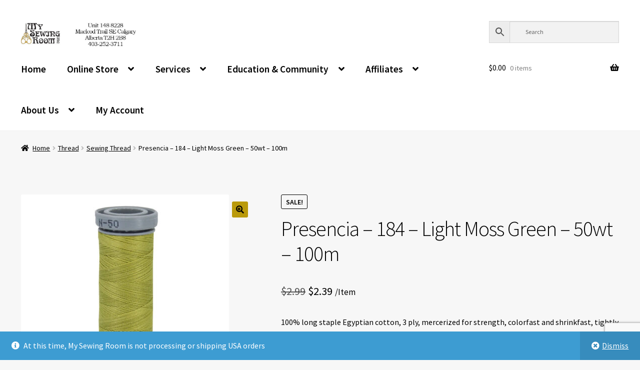

--- FILE ---
content_type: text/html; charset=utf-8
request_url: https://www.google.com/recaptcha/api2/anchor?ar=1&k=6LdYQrUeAAAAAE_zmUZvKdttP_fPR3ONvpW6VgBm&co=aHR0cHM6Ly9teXNld2luZ3Jvb20uY2E6NDQz&hl=en&v=PoyoqOPhxBO7pBk68S4YbpHZ&size=invisible&anchor-ms=20000&execute-ms=30000&cb=2ej4d6d5dfex
body_size: 48445
content:
<!DOCTYPE HTML><html dir="ltr" lang="en"><head><meta http-equiv="Content-Type" content="text/html; charset=UTF-8">
<meta http-equiv="X-UA-Compatible" content="IE=edge">
<title>reCAPTCHA</title>
<style type="text/css">
/* cyrillic-ext */
@font-face {
  font-family: 'Roboto';
  font-style: normal;
  font-weight: 400;
  font-stretch: 100%;
  src: url(//fonts.gstatic.com/s/roboto/v48/KFO7CnqEu92Fr1ME7kSn66aGLdTylUAMa3GUBHMdazTgWw.woff2) format('woff2');
  unicode-range: U+0460-052F, U+1C80-1C8A, U+20B4, U+2DE0-2DFF, U+A640-A69F, U+FE2E-FE2F;
}
/* cyrillic */
@font-face {
  font-family: 'Roboto';
  font-style: normal;
  font-weight: 400;
  font-stretch: 100%;
  src: url(//fonts.gstatic.com/s/roboto/v48/KFO7CnqEu92Fr1ME7kSn66aGLdTylUAMa3iUBHMdazTgWw.woff2) format('woff2');
  unicode-range: U+0301, U+0400-045F, U+0490-0491, U+04B0-04B1, U+2116;
}
/* greek-ext */
@font-face {
  font-family: 'Roboto';
  font-style: normal;
  font-weight: 400;
  font-stretch: 100%;
  src: url(//fonts.gstatic.com/s/roboto/v48/KFO7CnqEu92Fr1ME7kSn66aGLdTylUAMa3CUBHMdazTgWw.woff2) format('woff2');
  unicode-range: U+1F00-1FFF;
}
/* greek */
@font-face {
  font-family: 'Roboto';
  font-style: normal;
  font-weight: 400;
  font-stretch: 100%;
  src: url(//fonts.gstatic.com/s/roboto/v48/KFO7CnqEu92Fr1ME7kSn66aGLdTylUAMa3-UBHMdazTgWw.woff2) format('woff2');
  unicode-range: U+0370-0377, U+037A-037F, U+0384-038A, U+038C, U+038E-03A1, U+03A3-03FF;
}
/* math */
@font-face {
  font-family: 'Roboto';
  font-style: normal;
  font-weight: 400;
  font-stretch: 100%;
  src: url(//fonts.gstatic.com/s/roboto/v48/KFO7CnqEu92Fr1ME7kSn66aGLdTylUAMawCUBHMdazTgWw.woff2) format('woff2');
  unicode-range: U+0302-0303, U+0305, U+0307-0308, U+0310, U+0312, U+0315, U+031A, U+0326-0327, U+032C, U+032F-0330, U+0332-0333, U+0338, U+033A, U+0346, U+034D, U+0391-03A1, U+03A3-03A9, U+03B1-03C9, U+03D1, U+03D5-03D6, U+03F0-03F1, U+03F4-03F5, U+2016-2017, U+2034-2038, U+203C, U+2040, U+2043, U+2047, U+2050, U+2057, U+205F, U+2070-2071, U+2074-208E, U+2090-209C, U+20D0-20DC, U+20E1, U+20E5-20EF, U+2100-2112, U+2114-2115, U+2117-2121, U+2123-214F, U+2190, U+2192, U+2194-21AE, U+21B0-21E5, U+21F1-21F2, U+21F4-2211, U+2213-2214, U+2216-22FF, U+2308-230B, U+2310, U+2319, U+231C-2321, U+2336-237A, U+237C, U+2395, U+239B-23B7, U+23D0, U+23DC-23E1, U+2474-2475, U+25AF, U+25B3, U+25B7, U+25BD, U+25C1, U+25CA, U+25CC, U+25FB, U+266D-266F, U+27C0-27FF, U+2900-2AFF, U+2B0E-2B11, U+2B30-2B4C, U+2BFE, U+3030, U+FF5B, U+FF5D, U+1D400-1D7FF, U+1EE00-1EEFF;
}
/* symbols */
@font-face {
  font-family: 'Roboto';
  font-style: normal;
  font-weight: 400;
  font-stretch: 100%;
  src: url(//fonts.gstatic.com/s/roboto/v48/KFO7CnqEu92Fr1ME7kSn66aGLdTylUAMaxKUBHMdazTgWw.woff2) format('woff2');
  unicode-range: U+0001-000C, U+000E-001F, U+007F-009F, U+20DD-20E0, U+20E2-20E4, U+2150-218F, U+2190, U+2192, U+2194-2199, U+21AF, U+21E6-21F0, U+21F3, U+2218-2219, U+2299, U+22C4-22C6, U+2300-243F, U+2440-244A, U+2460-24FF, U+25A0-27BF, U+2800-28FF, U+2921-2922, U+2981, U+29BF, U+29EB, U+2B00-2BFF, U+4DC0-4DFF, U+FFF9-FFFB, U+10140-1018E, U+10190-1019C, U+101A0, U+101D0-101FD, U+102E0-102FB, U+10E60-10E7E, U+1D2C0-1D2D3, U+1D2E0-1D37F, U+1F000-1F0FF, U+1F100-1F1AD, U+1F1E6-1F1FF, U+1F30D-1F30F, U+1F315, U+1F31C, U+1F31E, U+1F320-1F32C, U+1F336, U+1F378, U+1F37D, U+1F382, U+1F393-1F39F, U+1F3A7-1F3A8, U+1F3AC-1F3AF, U+1F3C2, U+1F3C4-1F3C6, U+1F3CA-1F3CE, U+1F3D4-1F3E0, U+1F3ED, U+1F3F1-1F3F3, U+1F3F5-1F3F7, U+1F408, U+1F415, U+1F41F, U+1F426, U+1F43F, U+1F441-1F442, U+1F444, U+1F446-1F449, U+1F44C-1F44E, U+1F453, U+1F46A, U+1F47D, U+1F4A3, U+1F4B0, U+1F4B3, U+1F4B9, U+1F4BB, U+1F4BF, U+1F4C8-1F4CB, U+1F4D6, U+1F4DA, U+1F4DF, U+1F4E3-1F4E6, U+1F4EA-1F4ED, U+1F4F7, U+1F4F9-1F4FB, U+1F4FD-1F4FE, U+1F503, U+1F507-1F50B, U+1F50D, U+1F512-1F513, U+1F53E-1F54A, U+1F54F-1F5FA, U+1F610, U+1F650-1F67F, U+1F687, U+1F68D, U+1F691, U+1F694, U+1F698, U+1F6AD, U+1F6B2, U+1F6B9-1F6BA, U+1F6BC, U+1F6C6-1F6CF, U+1F6D3-1F6D7, U+1F6E0-1F6EA, U+1F6F0-1F6F3, U+1F6F7-1F6FC, U+1F700-1F7FF, U+1F800-1F80B, U+1F810-1F847, U+1F850-1F859, U+1F860-1F887, U+1F890-1F8AD, U+1F8B0-1F8BB, U+1F8C0-1F8C1, U+1F900-1F90B, U+1F93B, U+1F946, U+1F984, U+1F996, U+1F9E9, U+1FA00-1FA6F, U+1FA70-1FA7C, U+1FA80-1FA89, U+1FA8F-1FAC6, U+1FACE-1FADC, U+1FADF-1FAE9, U+1FAF0-1FAF8, U+1FB00-1FBFF;
}
/* vietnamese */
@font-face {
  font-family: 'Roboto';
  font-style: normal;
  font-weight: 400;
  font-stretch: 100%;
  src: url(//fonts.gstatic.com/s/roboto/v48/KFO7CnqEu92Fr1ME7kSn66aGLdTylUAMa3OUBHMdazTgWw.woff2) format('woff2');
  unicode-range: U+0102-0103, U+0110-0111, U+0128-0129, U+0168-0169, U+01A0-01A1, U+01AF-01B0, U+0300-0301, U+0303-0304, U+0308-0309, U+0323, U+0329, U+1EA0-1EF9, U+20AB;
}
/* latin-ext */
@font-face {
  font-family: 'Roboto';
  font-style: normal;
  font-weight: 400;
  font-stretch: 100%;
  src: url(//fonts.gstatic.com/s/roboto/v48/KFO7CnqEu92Fr1ME7kSn66aGLdTylUAMa3KUBHMdazTgWw.woff2) format('woff2');
  unicode-range: U+0100-02BA, U+02BD-02C5, U+02C7-02CC, U+02CE-02D7, U+02DD-02FF, U+0304, U+0308, U+0329, U+1D00-1DBF, U+1E00-1E9F, U+1EF2-1EFF, U+2020, U+20A0-20AB, U+20AD-20C0, U+2113, U+2C60-2C7F, U+A720-A7FF;
}
/* latin */
@font-face {
  font-family: 'Roboto';
  font-style: normal;
  font-weight: 400;
  font-stretch: 100%;
  src: url(//fonts.gstatic.com/s/roboto/v48/KFO7CnqEu92Fr1ME7kSn66aGLdTylUAMa3yUBHMdazQ.woff2) format('woff2');
  unicode-range: U+0000-00FF, U+0131, U+0152-0153, U+02BB-02BC, U+02C6, U+02DA, U+02DC, U+0304, U+0308, U+0329, U+2000-206F, U+20AC, U+2122, U+2191, U+2193, U+2212, U+2215, U+FEFF, U+FFFD;
}
/* cyrillic-ext */
@font-face {
  font-family: 'Roboto';
  font-style: normal;
  font-weight: 500;
  font-stretch: 100%;
  src: url(//fonts.gstatic.com/s/roboto/v48/KFO7CnqEu92Fr1ME7kSn66aGLdTylUAMa3GUBHMdazTgWw.woff2) format('woff2');
  unicode-range: U+0460-052F, U+1C80-1C8A, U+20B4, U+2DE0-2DFF, U+A640-A69F, U+FE2E-FE2F;
}
/* cyrillic */
@font-face {
  font-family: 'Roboto';
  font-style: normal;
  font-weight: 500;
  font-stretch: 100%;
  src: url(//fonts.gstatic.com/s/roboto/v48/KFO7CnqEu92Fr1ME7kSn66aGLdTylUAMa3iUBHMdazTgWw.woff2) format('woff2');
  unicode-range: U+0301, U+0400-045F, U+0490-0491, U+04B0-04B1, U+2116;
}
/* greek-ext */
@font-face {
  font-family: 'Roboto';
  font-style: normal;
  font-weight: 500;
  font-stretch: 100%;
  src: url(//fonts.gstatic.com/s/roboto/v48/KFO7CnqEu92Fr1ME7kSn66aGLdTylUAMa3CUBHMdazTgWw.woff2) format('woff2');
  unicode-range: U+1F00-1FFF;
}
/* greek */
@font-face {
  font-family: 'Roboto';
  font-style: normal;
  font-weight: 500;
  font-stretch: 100%;
  src: url(//fonts.gstatic.com/s/roboto/v48/KFO7CnqEu92Fr1ME7kSn66aGLdTylUAMa3-UBHMdazTgWw.woff2) format('woff2');
  unicode-range: U+0370-0377, U+037A-037F, U+0384-038A, U+038C, U+038E-03A1, U+03A3-03FF;
}
/* math */
@font-face {
  font-family: 'Roboto';
  font-style: normal;
  font-weight: 500;
  font-stretch: 100%;
  src: url(//fonts.gstatic.com/s/roboto/v48/KFO7CnqEu92Fr1ME7kSn66aGLdTylUAMawCUBHMdazTgWw.woff2) format('woff2');
  unicode-range: U+0302-0303, U+0305, U+0307-0308, U+0310, U+0312, U+0315, U+031A, U+0326-0327, U+032C, U+032F-0330, U+0332-0333, U+0338, U+033A, U+0346, U+034D, U+0391-03A1, U+03A3-03A9, U+03B1-03C9, U+03D1, U+03D5-03D6, U+03F0-03F1, U+03F4-03F5, U+2016-2017, U+2034-2038, U+203C, U+2040, U+2043, U+2047, U+2050, U+2057, U+205F, U+2070-2071, U+2074-208E, U+2090-209C, U+20D0-20DC, U+20E1, U+20E5-20EF, U+2100-2112, U+2114-2115, U+2117-2121, U+2123-214F, U+2190, U+2192, U+2194-21AE, U+21B0-21E5, U+21F1-21F2, U+21F4-2211, U+2213-2214, U+2216-22FF, U+2308-230B, U+2310, U+2319, U+231C-2321, U+2336-237A, U+237C, U+2395, U+239B-23B7, U+23D0, U+23DC-23E1, U+2474-2475, U+25AF, U+25B3, U+25B7, U+25BD, U+25C1, U+25CA, U+25CC, U+25FB, U+266D-266F, U+27C0-27FF, U+2900-2AFF, U+2B0E-2B11, U+2B30-2B4C, U+2BFE, U+3030, U+FF5B, U+FF5D, U+1D400-1D7FF, U+1EE00-1EEFF;
}
/* symbols */
@font-face {
  font-family: 'Roboto';
  font-style: normal;
  font-weight: 500;
  font-stretch: 100%;
  src: url(//fonts.gstatic.com/s/roboto/v48/KFO7CnqEu92Fr1ME7kSn66aGLdTylUAMaxKUBHMdazTgWw.woff2) format('woff2');
  unicode-range: U+0001-000C, U+000E-001F, U+007F-009F, U+20DD-20E0, U+20E2-20E4, U+2150-218F, U+2190, U+2192, U+2194-2199, U+21AF, U+21E6-21F0, U+21F3, U+2218-2219, U+2299, U+22C4-22C6, U+2300-243F, U+2440-244A, U+2460-24FF, U+25A0-27BF, U+2800-28FF, U+2921-2922, U+2981, U+29BF, U+29EB, U+2B00-2BFF, U+4DC0-4DFF, U+FFF9-FFFB, U+10140-1018E, U+10190-1019C, U+101A0, U+101D0-101FD, U+102E0-102FB, U+10E60-10E7E, U+1D2C0-1D2D3, U+1D2E0-1D37F, U+1F000-1F0FF, U+1F100-1F1AD, U+1F1E6-1F1FF, U+1F30D-1F30F, U+1F315, U+1F31C, U+1F31E, U+1F320-1F32C, U+1F336, U+1F378, U+1F37D, U+1F382, U+1F393-1F39F, U+1F3A7-1F3A8, U+1F3AC-1F3AF, U+1F3C2, U+1F3C4-1F3C6, U+1F3CA-1F3CE, U+1F3D4-1F3E0, U+1F3ED, U+1F3F1-1F3F3, U+1F3F5-1F3F7, U+1F408, U+1F415, U+1F41F, U+1F426, U+1F43F, U+1F441-1F442, U+1F444, U+1F446-1F449, U+1F44C-1F44E, U+1F453, U+1F46A, U+1F47D, U+1F4A3, U+1F4B0, U+1F4B3, U+1F4B9, U+1F4BB, U+1F4BF, U+1F4C8-1F4CB, U+1F4D6, U+1F4DA, U+1F4DF, U+1F4E3-1F4E6, U+1F4EA-1F4ED, U+1F4F7, U+1F4F9-1F4FB, U+1F4FD-1F4FE, U+1F503, U+1F507-1F50B, U+1F50D, U+1F512-1F513, U+1F53E-1F54A, U+1F54F-1F5FA, U+1F610, U+1F650-1F67F, U+1F687, U+1F68D, U+1F691, U+1F694, U+1F698, U+1F6AD, U+1F6B2, U+1F6B9-1F6BA, U+1F6BC, U+1F6C6-1F6CF, U+1F6D3-1F6D7, U+1F6E0-1F6EA, U+1F6F0-1F6F3, U+1F6F7-1F6FC, U+1F700-1F7FF, U+1F800-1F80B, U+1F810-1F847, U+1F850-1F859, U+1F860-1F887, U+1F890-1F8AD, U+1F8B0-1F8BB, U+1F8C0-1F8C1, U+1F900-1F90B, U+1F93B, U+1F946, U+1F984, U+1F996, U+1F9E9, U+1FA00-1FA6F, U+1FA70-1FA7C, U+1FA80-1FA89, U+1FA8F-1FAC6, U+1FACE-1FADC, U+1FADF-1FAE9, U+1FAF0-1FAF8, U+1FB00-1FBFF;
}
/* vietnamese */
@font-face {
  font-family: 'Roboto';
  font-style: normal;
  font-weight: 500;
  font-stretch: 100%;
  src: url(//fonts.gstatic.com/s/roboto/v48/KFO7CnqEu92Fr1ME7kSn66aGLdTylUAMa3OUBHMdazTgWw.woff2) format('woff2');
  unicode-range: U+0102-0103, U+0110-0111, U+0128-0129, U+0168-0169, U+01A0-01A1, U+01AF-01B0, U+0300-0301, U+0303-0304, U+0308-0309, U+0323, U+0329, U+1EA0-1EF9, U+20AB;
}
/* latin-ext */
@font-face {
  font-family: 'Roboto';
  font-style: normal;
  font-weight: 500;
  font-stretch: 100%;
  src: url(//fonts.gstatic.com/s/roboto/v48/KFO7CnqEu92Fr1ME7kSn66aGLdTylUAMa3KUBHMdazTgWw.woff2) format('woff2');
  unicode-range: U+0100-02BA, U+02BD-02C5, U+02C7-02CC, U+02CE-02D7, U+02DD-02FF, U+0304, U+0308, U+0329, U+1D00-1DBF, U+1E00-1E9F, U+1EF2-1EFF, U+2020, U+20A0-20AB, U+20AD-20C0, U+2113, U+2C60-2C7F, U+A720-A7FF;
}
/* latin */
@font-face {
  font-family: 'Roboto';
  font-style: normal;
  font-weight: 500;
  font-stretch: 100%;
  src: url(//fonts.gstatic.com/s/roboto/v48/KFO7CnqEu92Fr1ME7kSn66aGLdTylUAMa3yUBHMdazQ.woff2) format('woff2');
  unicode-range: U+0000-00FF, U+0131, U+0152-0153, U+02BB-02BC, U+02C6, U+02DA, U+02DC, U+0304, U+0308, U+0329, U+2000-206F, U+20AC, U+2122, U+2191, U+2193, U+2212, U+2215, U+FEFF, U+FFFD;
}
/* cyrillic-ext */
@font-face {
  font-family: 'Roboto';
  font-style: normal;
  font-weight: 900;
  font-stretch: 100%;
  src: url(//fonts.gstatic.com/s/roboto/v48/KFO7CnqEu92Fr1ME7kSn66aGLdTylUAMa3GUBHMdazTgWw.woff2) format('woff2');
  unicode-range: U+0460-052F, U+1C80-1C8A, U+20B4, U+2DE0-2DFF, U+A640-A69F, U+FE2E-FE2F;
}
/* cyrillic */
@font-face {
  font-family: 'Roboto';
  font-style: normal;
  font-weight: 900;
  font-stretch: 100%;
  src: url(//fonts.gstatic.com/s/roboto/v48/KFO7CnqEu92Fr1ME7kSn66aGLdTylUAMa3iUBHMdazTgWw.woff2) format('woff2');
  unicode-range: U+0301, U+0400-045F, U+0490-0491, U+04B0-04B1, U+2116;
}
/* greek-ext */
@font-face {
  font-family: 'Roboto';
  font-style: normal;
  font-weight: 900;
  font-stretch: 100%;
  src: url(//fonts.gstatic.com/s/roboto/v48/KFO7CnqEu92Fr1ME7kSn66aGLdTylUAMa3CUBHMdazTgWw.woff2) format('woff2');
  unicode-range: U+1F00-1FFF;
}
/* greek */
@font-face {
  font-family: 'Roboto';
  font-style: normal;
  font-weight: 900;
  font-stretch: 100%;
  src: url(//fonts.gstatic.com/s/roboto/v48/KFO7CnqEu92Fr1ME7kSn66aGLdTylUAMa3-UBHMdazTgWw.woff2) format('woff2');
  unicode-range: U+0370-0377, U+037A-037F, U+0384-038A, U+038C, U+038E-03A1, U+03A3-03FF;
}
/* math */
@font-face {
  font-family: 'Roboto';
  font-style: normal;
  font-weight: 900;
  font-stretch: 100%;
  src: url(//fonts.gstatic.com/s/roboto/v48/KFO7CnqEu92Fr1ME7kSn66aGLdTylUAMawCUBHMdazTgWw.woff2) format('woff2');
  unicode-range: U+0302-0303, U+0305, U+0307-0308, U+0310, U+0312, U+0315, U+031A, U+0326-0327, U+032C, U+032F-0330, U+0332-0333, U+0338, U+033A, U+0346, U+034D, U+0391-03A1, U+03A3-03A9, U+03B1-03C9, U+03D1, U+03D5-03D6, U+03F0-03F1, U+03F4-03F5, U+2016-2017, U+2034-2038, U+203C, U+2040, U+2043, U+2047, U+2050, U+2057, U+205F, U+2070-2071, U+2074-208E, U+2090-209C, U+20D0-20DC, U+20E1, U+20E5-20EF, U+2100-2112, U+2114-2115, U+2117-2121, U+2123-214F, U+2190, U+2192, U+2194-21AE, U+21B0-21E5, U+21F1-21F2, U+21F4-2211, U+2213-2214, U+2216-22FF, U+2308-230B, U+2310, U+2319, U+231C-2321, U+2336-237A, U+237C, U+2395, U+239B-23B7, U+23D0, U+23DC-23E1, U+2474-2475, U+25AF, U+25B3, U+25B7, U+25BD, U+25C1, U+25CA, U+25CC, U+25FB, U+266D-266F, U+27C0-27FF, U+2900-2AFF, U+2B0E-2B11, U+2B30-2B4C, U+2BFE, U+3030, U+FF5B, U+FF5D, U+1D400-1D7FF, U+1EE00-1EEFF;
}
/* symbols */
@font-face {
  font-family: 'Roboto';
  font-style: normal;
  font-weight: 900;
  font-stretch: 100%;
  src: url(//fonts.gstatic.com/s/roboto/v48/KFO7CnqEu92Fr1ME7kSn66aGLdTylUAMaxKUBHMdazTgWw.woff2) format('woff2');
  unicode-range: U+0001-000C, U+000E-001F, U+007F-009F, U+20DD-20E0, U+20E2-20E4, U+2150-218F, U+2190, U+2192, U+2194-2199, U+21AF, U+21E6-21F0, U+21F3, U+2218-2219, U+2299, U+22C4-22C6, U+2300-243F, U+2440-244A, U+2460-24FF, U+25A0-27BF, U+2800-28FF, U+2921-2922, U+2981, U+29BF, U+29EB, U+2B00-2BFF, U+4DC0-4DFF, U+FFF9-FFFB, U+10140-1018E, U+10190-1019C, U+101A0, U+101D0-101FD, U+102E0-102FB, U+10E60-10E7E, U+1D2C0-1D2D3, U+1D2E0-1D37F, U+1F000-1F0FF, U+1F100-1F1AD, U+1F1E6-1F1FF, U+1F30D-1F30F, U+1F315, U+1F31C, U+1F31E, U+1F320-1F32C, U+1F336, U+1F378, U+1F37D, U+1F382, U+1F393-1F39F, U+1F3A7-1F3A8, U+1F3AC-1F3AF, U+1F3C2, U+1F3C4-1F3C6, U+1F3CA-1F3CE, U+1F3D4-1F3E0, U+1F3ED, U+1F3F1-1F3F3, U+1F3F5-1F3F7, U+1F408, U+1F415, U+1F41F, U+1F426, U+1F43F, U+1F441-1F442, U+1F444, U+1F446-1F449, U+1F44C-1F44E, U+1F453, U+1F46A, U+1F47D, U+1F4A3, U+1F4B0, U+1F4B3, U+1F4B9, U+1F4BB, U+1F4BF, U+1F4C8-1F4CB, U+1F4D6, U+1F4DA, U+1F4DF, U+1F4E3-1F4E6, U+1F4EA-1F4ED, U+1F4F7, U+1F4F9-1F4FB, U+1F4FD-1F4FE, U+1F503, U+1F507-1F50B, U+1F50D, U+1F512-1F513, U+1F53E-1F54A, U+1F54F-1F5FA, U+1F610, U+1F650-1F67F, U+1F687, U+1F68D, U+1F691, U+1F694, U+1F698, U+1F6AD, U+1F6B2, U+1F6B9-1F6BA, U+1F6BC, U+1F6C6-1F6CF, U+1F6D3-1F6D7, U+1F6E0-1F6EA, U+1F6F0-1F6F3, U+1F6F7-1F6FC, U+1F700-1F7FF, U+1F800-1F80B, U+1F810-1F847, U+1F850-1F859, U+1F860-1F887, U+1F890-1F8AD, U+1F8B0-1F8BB, U+1F8C0-1F8C1, U+1F900-1F90B, U+1F93B, U+1F946, U+1F984, U+1F996, U+1F9E9, U+1FA00-1FA6F, U+1FA70-1FA7C, U+1FA80-1FA89, U+1FA8F-1FAC6, U+1FACE-1FADC, U+1FADF-1FAE9, U+1FAF0-1FAF8, U+1FB00-1FBFF;
}
/* vietnamese */
@font-face {
  font-family: 'Roboto';
  font-style: normal;
  font-weight: 900;
  font-stretch: 100%;
  src: url(//fonts.gstatic.com/s/roboto/v48/KFO7CnqEu92Fr1ME7kSn66aGLdTylUAMa3OUBHMdazTgWw.woff2) format('woff2');
  unicode-range: U+0102-0103, U+0110-0111, U+0128-0129, U+0168-0169, U+01A0-01A1, U+01AF-01B0, U+0300-0301, U+0303-0304, U+0308-0309, U+0323, U+0329, U+1EA0-1EF9, U+20AB;
}
/* latin-ext */
@font-face {
  font-family: 'Roboto';
  font-style: normal;
  font-weight: 900;
  font-stretch: 100%;
  src: url(//fonts.gstatic.com/s/roboto/v48/KFO7CnqEu92Fr1ME7kSn66aGLdTylUAMa3KUBHMdazTgWw.woff2) format('woff2');
  unicode-range: U+0100-02BA, U+02BD-02C5, U+02C7-02CC, U+02CE-02D7, U+02DD-02FF, U+0304, U+0308, U+0329, U+1D00-1DBF, U+1E00-1E9F, U+1EF2-1EFF, U+2020, U+20A0-20AB, U+20AD-20C0, U+2113, U+2C60-2C7F, U+A720-A7FF;
}
/* latin */
@font-face {
  font-family: 'Roboto';
  font-style: normal;
  font-weight: 900;
  font-stretch: 100%;
  src: url(//fonts.gstatic.com/s/roboto/v48/KFO7CnqEu92Fr1ME7kSn66aGLdTylUAMa3yUBHMdazQ.woff2) format('woff2');
  unicode-range: U+0000-00FF, U+0131, U+0152-0153, U+02BB-02BC, U+02C6, U+02DA, U+02DC, U+0304, U+0308, U+0329, U+2000-206F, U+20AC, U+2122, U+2191, U+2193, U+2212, U+2215, U+FEFF, U+FFFD;
}

</style>
<link rel="stylesheet" type="text/css" href="https://www.gstatic.com/recaptcha/releases/PoyoqOPhxBO7pBk68S4YbpHZ/styles__ltr.css">
<script nonce="NS0QL3GGCjHlelMMaJgLxw" type="text/javascript">window['__recaptcha_api'] = 'https://www.google.com/recaptcha/api2/';</script>
<script type="text/javascript" src="https://www.gstatic.com/recaptcha/releases/PoyoqOPhxBO7pBk68S4YbpHZ/recaptcha__en.js" nonce="NS0QL3GGCjHlelMMaJgLxw">
      
    </script></head>
<body><div id="rc-anchor-alert" class="rc-anchor-alert"></div>
<input type="hidden" id="recaptcha-token" value="[base64]">
<script type="text/javascript" nonce="NS0QL3GGCjHlelMMaJgLxw">
      recaptcha.anchor.Main.init("[\x22ainput\x22,[\x22bgdata\x22,\x22\x22,\[base64]/[base64]/[base64]/[base64]/[base64]/UltsKytdPUU6KEU8MjA0OD9SW2wrK109RT4+NnwxOTI6KChFJjY0NTEyKT09NTUyOTYmJk0rMTxjLmxlbmd0aCYmKGMuY2hhckNvZGVBdChNKzEpJjY0NTEyKT09NTYzMjA/[base64]/[base64]/[base64]/[base64]/[base64]/[base64]/[base64]\x22,\[base64]\x22,\x22KcOWe8KgYMKCdsOjCipLW8OOw6TDtMOowqDCn8KHbUdibMKAZ0dPwrDDgsK/wrPCjMKoF8OPGDFWVAYQc3tSasOqUMKZwrjCjMKWwqgFw77CqMOtw6B7fcOeVMOZbsOdw6wew5/ChMOawrzDsMOswrMpJUPCn3zChcORamnCp8K1w7DDjSbDr2zCt8K6wo1yJ8OvXMOZw5nCnybDnjx5wo/DoMKrUcO9w6TDvsOBw7RCMMOtw5rDgMO2N8KmwqR6dMKAfzvDk8Kqw63CiycSw53DrsKTaGDDm2XDs8KWw4V0w4oEIMKRw55zasOtdyrChsK/FC7CoHbDiwtjcMOKW1nDk1zCmh/[base64]/[base64]/[base64]/DjsObLMOHT8OeFMKkQMK8aC/DhBjCqwLDkE3CksOqDwzDhlrDhcK9w4EIwpLDiQN7wr/[base64]/CjzN2S8OZFxbCqcKpHGLCs8O2CDFZwrdgw7MeX8OtwqfCtcOaFMOGRR8zw4TCjMO0w5s1GsKyw40/w4HDpgtCXMO1bAvDosOiWzLDoFHDukbCq8K/wpLCnMKzVmTClsO3JiEjwrkaETQow7ctWmXCnRjDpGcWccOJb8K9w5jDqRTDnMO6w6vDpmDDpErDtH3ClcKRw4ZTwro6ABsnFMKjwr/[base64]/[base64]/woQuTMOSwq4lX8KeMGADCVVDwqDCkcOfwoPCocOUCTAXwrkrAcKfRx7Cq0bCn8KqwrwhJ1IgwrtOw7pTF8OPDsOPw50NQ1p+cTvCrsOUasOzVMKHPsOBw5cDwogwwoDCucKBw7g+MEDCq8K9w6lPPVDDrcOow77Ct8Oew4hdwpdmdm/DvyrChzXCr8OZw7nCvyMsXsKBwqbDrVJnKxrCvygHwrJOMMKoZEBPYn7Dh3hjw6ZnwqnDhCPDt2ZZwqRyIE3CslTCs8O+wptwUFXDp8K3woDCosOyw7A6XsO/fyrDmcOgHERJw44OAwVHGMOGAMOaRlfDlARkUE/DrC5Rw6lQZm/[base64]/w5t4b3Upw6Aew6fCmkfCnX8YAcOkHWIZwrFResKLHsK3w7DCnhlnwp9kw6PCjWnCgkzDpcK5LErDmDjCjXxMw6MKdi/[base64]/wpjCtMODUcKMCMOXe0gAw40Xw7xWGFHDj3DCvGTCh8OJw5EBJsOaTXkywqEdGsOvPDMKw5rCpcKNw7jCtsK+w7YhaMO5wrfDohbDrsO2A8OyLQ/[base64]/wrVLXcO2w6XDpMKuVRTDvmgCwrLCqmxGwotDZnPDiz/CtsKsw5rDjVzDmAPDiDJ9aMKewojCi8KBw5XCsC8sw5rDvsKPejfCucKlw6PDqMOqCyctwrHDjCkNMU8Sw4PDgMOQwq3CtUBPJ33DuBXDrcK3BMKHE1xkw7XDocKVKMKIw5FFw7t/[base64]/CgBTCjmHCtyPDmmjDlMO0DClsRwU9woPDkn8zw6DCssOyw5I5wr/DrMOEbmQewrFLwrsBI8OSPFnDl2HDpMK9PQx6Hk/[base64]/bMKCF2tYw64Nw47Ck8OGw5bCvE7ComF5Zn9qw7LCkgc3w7pbFMKgwrV7T8OaFT1ZengGSsKywobCjyUtBMKPwpZbbsOOGMKCwqTDjn1ow7vDqMKGw4lAw50CVsOjwq/DgAHCrcKUw47DscKLc8OEDTrDhwvDnBzDisKYwqzCrsO/w4FDw7sxw6jCqHfCnsOswrTCr0rDvcK+Dxklw50/w4JtS8KdwrgIcMK2wrXDlQ3DtFvCkGsdwpw3w43DgSnCiMKUT8OTw7TCncKQw6ZIMAbDtVN+w4Vqw4xVw5tSw4xJC8KRBiPCi8Oaw6rCiMKEbTtQwp8DGxBmw6vCul7CoXkyH8ObIXXDn1/DnMK5wrvDsS8tw4DCvsKIw6wIXMKywrnDjDzDr1bDpDwCwrXDm0HDtl0nJ8OtM8KfwrXDu37DsALDm8OcwpJhwooMH8Oew7NFw4YJNMOJwq00BMKlCXxHQMOzXsK4Chtjw5VKwrDCs8OBw6JjwonCrirDjSJudyrCpxTDssKVw6F0wqvDghjCm24ewr/[base64]/Dqnszw4/[base64]/DjjvCmcKLwp9xCMOeE8KzMAnCksKUecKsw5Uzw4PCuT9RwrIbAn/DlFZUw44SejpYRgHCkcKdwqLDn8OxVQB9w4XCjGMxTMOzNDV4w5xvwpfCv1vCpk/DhV/ClMOPwrkyw4pQwrnCtcOFScOgejjCpsKXwqgHw7FXw7hRw65Aw4ovwpVhw5skNgFyw48dKE0/dirCrUwPw77DlsKRw67CssKYTcO8HMO3w61TwqR9aDrCrz1INFobw5XDuxdCw7HCicKww6IwewRawojChMOnTXDCoMK/B8K8NRnDom8zfzDDmMOuMWB8bsKRDmnDocKJB8KDXS/DlnQzw6nCmsK4OsONwrrClzvCssKXFULCpG0Ew7F+woIbwoN+TsKUWVsHSmQiw5sDIxXDtcKHR8OswrrDncKzwoJYAnDDtEfDu1FOfQrDq8OFOcOxw7Q6CsOtKMKdSsOFwpUBV3odej/DkMKHwrE5w6bCh8K+wptywrI5w5oYL8K9w7JjU8Kxw68rJHDDsgQRDxXCux/CoAklw73CuUnDjMKIw77DhCMcb8KUTGE9asO5H8OKwoHDisKZw6ILw7nCkMOvdxDDhGdrw5/DklJAIsKdwrsCw7nCkgvCtQdrfjFkw77Dh8KfwoRbwpsoworDicKqAnLDtcKNwrQgwpsYFsOEXgfCt8O8wqHCpcOywqDDvUwjw6HChjUuwr0LfBLCoMOzBShDRAI5PsOaZMOZEHZQGMKrw7bDmzlywpMIJknCi0hhw7vDq1bDisKdaTZDw7LClVdJwrrCuC8abWfDqj/CrjXCnsOdwoTDj8O1dyPCly/Di8KbCy0RwojCoHlzw6hhZsOjbcO2WEYnwqRtWMOGUXI+wqd4woTDgMKqEcOHTQLDuyjDh0jDsUjDn8OKwq/Dh8O1wqZEN8OYPRBxTX0uLCfCvk/CgS/[base64]/DjMOTw5PChyQWIcKQNR8ZGMKfw6YYacKzCMKew5PCkcK2VSFVJW7DrMONe8KbCmtrTV7DtMOrFm19PmcawqFLw4wgJ8OOwpxKw4vDhT9qRHrCtMKpw7EywqMICiMUw4PDjsKLDMKbeijCuMOXw7DCqsKiw6nDpMKRwr/Crw7DtMKMwr0Nwq3CjsO5I23CsCl9Z8K+wqzDn8O+wqglw4ZHfsO6w5pRN8OeZsOJwpjDhhsEwoLDmMKDa8KKwo5aB1ocw4psw7nCj8O/wo7Cky3Cn8O3QBvDvsOswqPCtmZKw4ZPwpk8VsORw78nwqLDpSZmXQMawpLDjWTCv30Ewpcswo3Dh8KmIMKlwoMOw4hoVMOJw4JawqY7w77DiQ3CiMOVwoIEHRxOwpk0Bw/CkGbDtFMEIw82wqFoIzMCwoY6IMOleMKGwqrDtTXDlsKQwp7DlsKpwrJlVT7CqVphwqYOJsOrw5/[base64]/Cv8OPwp3DkTbDpFdgLx5sTGlAwpFZesOHw6Viw7zClksPECvDlHsiw4AywolJw6vDmTbCqCAmw4vCoWMKwoHDgizDrE1Jwo92w4wCwqo9ZHTCtcKJdcOmwrzCr8OJw593wrNnQCouaztvXADCjRwFf8OVw4XDiww6KynDuDcTHMKmw6nDjsKZa8OMwqRew5wsw5/Cq0Btw5AQDU9gTygLKMKbIcKPwrd8wofCtsK6wqptUsK7wrxxVMO2wrAIfCYewrg9w6bCq8OaccOZw6vDp8Kkw7jCmcOJJFkqIX3CiR1nGsOrwrDDsDnDsiLCiTrCtsOQwqQvAiDDoW/DlcKKZsOfwoA3w5UWw6bCisOfwoIpcBjClFVqXSEOwqvDsMKgFMOxwrzCryx5wpMKERvDlcOnQsOKCMK1QsKnwqXCn2Nzw4/CpcKQw6tww5HDun3Dh8OvaMO4w6Eowq3CrxrCs3x5f1TCpMKxw5BoZGHDozjDg8KNQR/DshkXOhPDsyDDgsOtw4c3WSpkM8OtwoPCl3RewrDCqMKhw7Vewp9aw4sGwpQTN8KhwpfCjMOdw6EHJxc8ScKpK33DicKkUcKqw4NhwpMow7NUGlI8wobDssKXw53DgAkmw4IjwrFDw4sWwp/Cs0bCqCrDssKTTQXDncORf2jCkMO2MWjCt8OhbmN8YHNqwpTDnhIfwqh5w6htw7sAw7BRXxTCumEUP8Oow4vCl8KeTMKZVyzDvGMjw7IjwpTDtcO5bUdFw7fDgMKwYW/DnsKHw67DokrDisKtwr0yKsKZw5sZIBLDpMKrw4TDjx3DjHHDi8KXRCbCm8O0ciXDucKDw6NmwobCnBgFwqfCs2/[base64]/DicODwo4NTFbClm/DlinCh8OSEcKHO8OUw6vDs8OZwr04Dl5ww6vCt8OFdcONJhwfw742w4PDtDIpw4vCmMKxwqDClMOWw40sEnotR8KWasK2w7bDvsKQLSXCncOTw7pQLMKjwrFww54Aw7nCmsO/[base64]/wq0dBBd0CcOVw6nCtXXDvEzCtcKHIsKewqTDlknCgcKOesKQw6AUQQQaecKYw61KMkzDh8OIKcODw6fDtmFuVzzCiWQywoRdw5rDlSTCvz4hwovDmcKUw6I5wp7Dom4zAsKobEM/wrNBM8KAeivCosKARzPDm0Ziwp9sTMO6PcOyw4E7VMOaXj3DtHFZwqIQwrRwTnltUsKkZ8KRwpZNWcKPTcO/YGoqwrHDsTnDrcKJwoxgN2MNTi4Dw7zDusOyw4jClsOIW2LDl0NEX8K3w4okUMOJwrLCpToIw5TCk8KWEgJ3wrA+f8OrKsKHwrZZLWTDm0tuSMOuKSTChMKpBsKtZnXDr2jDkMOAeQ4vw4pfwrnCrQfCjhPCgRDCg8OUwpLCisOGOMOBw5lECMO/w6YjwqtAYcOEPQzDjCsPwo7DrsKew4bDrUfColjCjDVDK8O2SsKPJS/[base64]/w6rCsk0oRsKYwpI9D1lka8KFwohqDE1wwpcFw4FdwqXCvcO0w41xw6Agw4vCuClEY8Kgw7rCisKowoLDkQjCh8KKN0sHw68+LMKfw6RRNE3CvE3CvF0IwovDvSrDn0LCisKcYMO3wqBVworCsgrCpU3DiMO/FATDpsKzVsKIw5LDp39DPm3CrMOxTEXDp1Qzw7vDm8KUXnnDv8OpwqcEwpNdPcK9CMKYeGjCjl/CiicNw7pffijCh8Kfw4nCu8Kyw5bDmcOqw5Egw7E7wpjCm8KkwpTCjsOdwoUOw7HCgg/[base64]/CgjfDgi/[base64]/Dr0Uvb8OWSUTCj8OnwqnCtcK3wp3DhRhBRV0EewlBBMKQw4pRYUTDssKdXsKfeT3DkE3CgSXDlMO1w5LDtHTDs8KJwpvDt8ODKcOJOsOJbE7Cs2YcbMKkw5bClsKtwpvDncKkw759woZAw5/DlsOiWcKVworDgkzCj8KuQnnCgcORwocbBSDCo8KFLMO0IcKCw73CuMKqVh/CvnbCmsKSw5VhwrZLw412XEo6LDVZwrbCt0fDkytkZjRvw5YPYQhnMcOhPWF9w7QsNgpewq0zW8KpdsKiUDnDjH3DtsKyw7/[base64]/DoTQ8wrhMPMK5wpQOwp9lbsONTkrCgSloV8KVw53Cj8OkwrLCtsOMw7ZGYm7ChcKAw6jCtWhSIcOSw4BYYcO/w4hVYsORw6fDoClPwp50wo7CvXlMTMOIwrPDtcO/LMKOw4PDh8KVc8OSwr7CqTd1e0QbTALDocOuw7VLFsO5KT8Mw7TDl0bDhxDCvX0IacK/w7kdQ8Kuwq0iw7TDtcONDT/DkcKMYDzCoV7Cn8OYD8Oxw4LClmo2wojCncODw5jDoMKswqPCpmcnX8OQDVMxw5rCq8K+wp7DgcOjwqjDksOUwrADw4V2S8Kdw5zCiAATHFglw44yX8K5wpzDiMKnw4xrw7nCl8O/[base64]/DuyoFK8K/woXCnMKMw7w0LsOFBsOUwpzCvsKYdUPDpMOrw6cuwrVawoPCqsKwZxHCgsK6EMKrw7zDnsKdw78pwrM8BHXDs8KbenTCnRfCtEARR25JUMOGw4PCkUluFlvDvsKMD8KQEMONEiQWZUMVLF7CkkLDpcKfw77CpMOIwppLw7vDmxvChEXCkRDCsMOAw6HCvsOjwpkewp8/ORlxalh/w5DDgGfDnzTCiSjCkMKgOzxMRlo4w4Enw7EJScKDw5x4OnDCksKjw6vCjsKBK8O1NcKKw4fCucKRwrfDqmzCuMO/w5DChcKwIGVpw43DtcODwqHDpjpEw7DDnsKVw4fClS0Uw7obIsKrDx3Co8Kgw7wURsOlfALDo2paGUJyOcKVw5tAJTzDiHTChQNSInVKZyzDmsOAwo3CuX3Cph4qQy1Uwo4FR1kdwqzCscKPwooCw5x7w6/DmMKQwp06w6M+wo3DixnClmHCmMKawofDmDrCjkjDtcO3wrsNwq5pwp5TNsOlwp/DiAMRV8KGwpMfN8OPKcOtKMKFWBRXG8K1CMOPS185RFluw4BCw6nDp1ofU8KOK0E5wrxXHnjCgQXDjsOWwpctwpjCkMKBwprDsVLDokc3wrIJfcO/w6Bsw6LCnsOjPMKKw53CnxkAw5c+LsKLw4kCS2Q1w4LDnsKaJMOhw6EYBAjCnMOldMKbw5TCpsO/w71AVcO6wrXCgcO/bcKYVhzDosOrwoLCjAfDvgvCmsKbwqXCg8OTV8OswpLCgcOhYXrCq0fDmiXDgcOtw5tOwoLDtDksw5QMwqp5OcK5wr/[base64]/ChcKTcsKEwoxwwo/DnlfDlBrDryZqHEZmBcOcElR+w67Cn3p1PsOkw6B4Z2TDmWZ1w5cTw6g3HCXDrCYJw53Dl8KQwqp3C8KUwpsKciXDlCdbZ3BnwrrDqMKaFGQ+w7jCrsKrwr3Ci8OUCcKtw4vDr8OMw59fwrDCmsOuw6sfwqzCjMKyw5LDsB1Zw6/CnAvDrsORK0vDqzzCmAnCnhgbOMK3ZwjDtyp9wpxYw79fw5bCtUI0w59FwonDicOQw7caw57Dg8KPPA9GKcOxf8OqMsKuwqHDgk/[base64]/[base64]/[base64]/DjsKXwqMYw7zDksKGw6LCssOCGlZHwrArw6wdGjJjw6dOCsOZOcOXwqZ9wpRIwpHDr8KVw6UMd8KWwrPCnsK/[base64]/[base64]/REvClBbCqMKuMEpxWyJ6MXHCicOcwqwvw4rChsKrwq4WAR8dOWgGXcOEUMOxw4dPKsKCwqMuw7VSwqPCg1nDmDbCicO9XmMJwprCjSFLwoPDhcK3w5E4w5dzLsKpwoovAMK1w4g6w7bClcO/ZMKUwpbDh8OMdcKNUsKidsOvHwXCnybDuyRlw5HCuQtYImXDvMOWccOmw5NKw6k8LMOvwrvDr8KZZhnDuS56w6rDkAHDu0AWwoZxw5TCtggKQwY6w5/DogFlw4PDm8KCw7IiwqJfw6DCm8KxSAhjEUzDq0lVfsO7HcOyS3rCosOkWGphwoDDh8ONw6rDhCfDhMKHTUUZwoBTwoHCgFPDtcK4w7/CmsKmwrTDgsOtwr9KScKFHmU6wqZGSFRkwo0iwqDCuMKZw7ZpKMOrLcOjG8OFFVHCrBTDmSN+wpXChcO1eFQbekPDqxASGUfCqMObSUPDigfDui3CiFEDw5trLB3ClsOBa8Kow7jClsKPw7XCo0E7KsKCSxXDt8K5w5PCvwjChwzCqsOvZMO/Z8Kow5Z5wpnClD1gNHZYwqNHw45vZEtxfX5Tw5UWw4Vsw6vChlNTFS3Cj8KxwrkMw40Xw6LDjcKSwqXCnsOLUsOwdhp8w4Newrg4w4cjw7E8wq/DmhDCvVHCisO8w6o9OFRnworDmsKlQ8K/W34ZwocdJxgPTMOaUQYdR8KIEcOjw4DDtcOXXXjCk8KYQgkeXnZPw5fCgTfDl3nDjlwgYsKLWSrCs1NnWsO6K8OIGsK3w5nDscK1F0QHw4zCj8OMw5ojXw5rXivCpQVhw5nDmcOcAHTCmFYcES7DmQ/Dm8OYMV9qc27Ci1lIwqpZwqPCvsOEw4/DnHDDiMKwNcOTw6LCvRsnwovCiHXDilAlWmHDsRAywqoWGMKpw7wvw5FewqUaw5kiwq97OMKbw44sw4/DkT01MTjCtcKZVMOgHsOCw4AfCsO0fnPCgFUvwr/CsTXDqE5ewqcqw6MMAxs8NAzDnQfDn8OeBcOMfzXDv8OJw7FzXCNswqTCksK3dxrDljF4w7zDu8KywrXCqsOsXsKvIxhheT5Hw49cwr1jw6x0wojCtHnDs3zDkDNZw5HDpVAgw6NWY01Tw6DCnDPDtsKcKAZrOkTDrXbCqsK0GH/Cs8Oaw75iAx0xwrIwc8KGAsK3wpF4w5QvVsOIYMKKwpt8wqPCuQ3CqsKQwpAOFcKswq1jZH7Ci0psAMOufsOcAMOnZcKRNzbDjT7CgQnDqlnDnG3DvMKww7gQwo0SwofDmsKBw5nClCxvw4YtX8KPwo7Du8OvwpLCnhI/c8K9WMKpw4QJIxrDssO3wokKNsKRUsOxP2bDisKlw7RhF1V7XjPChBPDtcKrIkLDvVhqw4rCiTvDnzTDksK2FkrDlkvChcO/YxE2wqIhw7k9aMOYY0ELw4DCt2bChsOaN1XChWnCuDZAwrXDpGLCssOXw5jCiTlHUcKbV8Kuw7BoTMKPw5oHX8Kzw5HCoSVVdSEhKG/DtlZHw5YEa3ZPdBUQwoMowpPDi0d3AcOiXB/CiwnDgkfDj8KiaMKkw4JxSDoiwpQ/RF0XY8OQcG8BwrzDqg5jwp5Kc8OTbB42HsKQw7DDkMOhw4/DiMO5U8KMwpYnQMKVwo7DnMOGwrzDpG1TchvDqHwBwpHCpW3DsDs6wpkxEMOqwrHDicOzw5LCisOLVE3DgCYmw4jDmMOJEMOBwqc7w7XDh1/[base64]/DgcOrwpjCvMONMEHCrMKlwrnCukLDomfDp8OhYTcmSsK5wppHw5rDgHbDs8OkNcKCfx/DvnDDrsKOH8OfM28tw7YfbMOhwo0BF8OZAT8HwqvCksOSwqBNw7FiTkXDoVUSwrfDjcKHwobDlMKowoN5IhvCmsKDEXAnwo/DpMOHBz04fsOHwo3Cpj/DjcKBcG8AwqvCnsKFI8OmY0XCnsOlw43DtcKTw4/DmU5Tw7pUXjEXw699Uw0WB3zDh8OFOH7CsmvChkzCisOrDErCh8KKLTHCll/DhX1+BMOmwrTCqFTDqw0nNUDCs0LDpcKZw6A/[base64]/DtMO5woTDlcKAw7IEagItw6EvOcO+MMOaKmbClMKwwqfDrMOGIMOJwrcJC8OKwo/Ch8Orw7pWJ8Khc8K9VTXCi8OMwrkgwrd7wqvDslrCmMOowrDCrxTDncKwwoLDsMOEM8KiVExmwqzCiDIkLcKFwq/DsMOawrfCisKECsKcw7HDi8OhEcOlwpXDvMKbwq7Do2wyJEguwpnCox3CkHJ0w6gfEDVZwqogZ8Odwrxww5XDhsKFeMKHGHZ2enPCusOyJDxBEMKMwowxP8KUwpPCilYFQMO5IMO9w4XCjgHDg8Oqw5VRAMOLw4TDoDFzwpPClMOewrgxIipWdcKCTyXCum8Mwp0Ow6/Cph7CpALDqcKnw5YswqDDtnbCk8Klw5/CnCvDnsK0bsKww6UKXlTCgcO3VG53wp06wpLCvMKKw4nDg8OaUcKvwrd/aGbDvMOSV8O/bcOVd8OxwoPCmirCkMOEw5jCrU1iB0wDw45NSRXCvMKKAWo3GH9dw6Jvw7HCicKhHTLChsOsFWXDosKFw6zCi0PCmsOsTMKDesOpwqgSwrkjw77DpHvCjXTCtsKAw6plWUpsPMKSwrLDu1/[base64]/DuiLCocKNw4LCpm1XYsOcZVvCog7DpynDjgDDqyrDicK9w5PDvwB5wqo/PsOMw7PCjkHCnMOmVMOpw6LCvQY+dEDDo8OAwq/Du2EOM3bDmcKVYsKYw5lvwp3DqMKPBVbCr07DgQDCqcKcwrTDoVJFe8OmFcOOK8K1woAJwpzCqDbDjcK0w5YCJ8KOZMKlT8KTWcKgw4ZRw75cwpNefcOFwofDqcKpw5d8wqrDmsK/w4l2wpE7w6YtwpHDtWNEwp0awr/DtMOMw4bCnBfDtl7Cm1fCgAbDtsO7w5rDj8KxwqdRf3A6BVdtT3TCgwTDiMOcw5bDmMK4bMKsw7VVFzXDikYwbwvDqUhUasO3McKLei/Dj1jDqTHCsUzDqSHDuMOfKXBSw4nDjsOyfGnCicKiNsOVwrF6w6fDncOcwrHDtsOJw5nCt8KlJsKEUCbDu8KBTCsVw7/[base64]/[base64]/CpFZUPxTCqmvDj8OCElXCi1UZwqzCjcK3w7LDmRHDj2UWwp/CtsOZwqkbw7/CoMOzIsOmBsKkwpnCosOPSW8oMFLDnMOjC8OqwpotBMKvIX7CosO+BsKqDhfDkgjDhMOcw7vDhGHCtMKvMcOzw7rCuCUvIhnCjAMnwrzDs8KBQ8OgRcKEEMKqw4DDgHrCjcOFwrrCsMKyHVtnw47CpsOSwoDCuiEDRMOGw67CuSl/wqPDmsKFw63DvsOUwqnDt8KcM8OFwonCv17Di2LCmDwjw5lfwqrDvF0JwrPCjMKWw6PDhT5hOz9ULsO0QcK6ZMOAY8KSSRZnwpFxwpQTwpJlC3fDrhBiG8KkNsKRw7kswrDDqsKMfVTCgWMJw7E/wpbCtntTwr9hwplLOkLCj1NzGhtaw7DDisKcH8OyEQrDr8OFwqY6w7fCnsOAPMK/wp5Tw5AsEHU5wolISHLCpDrCuSvDqlPDlDrDu2hFw7/[base64]/DtcKwwpbDuV0Mwr/CsxdHQMKWw5nDkG4cGcONWGLDusKNw5/DgsKVE8ORUcOvwpjCuxrDh2FENzbDtsKQA8KrwqvCiGDDksO9w5hnw6rDsWLColLCgsOdWsO3w60wVMOiw5DDqMOXw6xlwrfDp2zCrSFvSSRtFGJAbMOKdU3DlyHDpsOuwpfDgcO1wrgMw4/CsgBEwqBDwp7DoMOabDMbFcKjXMOwb8OLwqHDu8Orw4nCsWfDpiN4IsOyKsKke8KEF8OVw43Doi4LwrbCpnE5wrY2w6tbw67Dn8KywpvCn1DCqELDl8OLLWzCkC/ChcOtDH58w7RFw5/DoMOYw5diGTPDrcKbRRBDLhxgCcOhw6hmwoZJczhWw7MBwrLCqsKRw7PDsMOwwok4Q8Klw4Jyw5XDhsO7w7NzGcO0WTXDncOJwotME8Kew7LDm8O2WMKxw5tbw6x4w7dpwpjDocKBw4Elw4/Dl3DDkVkHw4/Dl0bCkTQ4UyzCliTDjcOyw7TCrWjCiMKpw5TDuEfDlsOWJsOUw5nCo8Kwbhtkw5PCpcOpURvDhDlZw5/DgSA+w78Ddn/[base64]/CuCIpHRXCo8KNwroGwpw2CWLCtzFiw47ClCUmOH/[base64]/[base64]/[base64]/DkhHDoMOUw4bCgj3Ch8KQW1TDgxHDryhGU8Kgw7INw5Aaw7EQwrlhwpACc39NImIVfcKvw6LDiMOuI1TCuz3CtsO4w4AswpfCosKFEDXCmVZAe8O+A8OIXDjDvDgDY8OvJhjCoBTDsXAjw599OnbDhxVKw440WgPDvk/Du8KwUUnCo3zDvTPDpcKYPg89AGARwrZowqQuwpdTexVBw4nCi8K1w5vDsggOw74UwovDkMO+w4Avw5nDmcO/[base64]/Dk8OMw57Co2LCt0jCicKvw44cw6hmwqFuVQ8Bw4vDtMKbw7M6wp3DucKNYMOrwrscKsKBwqcBI3HDpl9kw64ZwowZwoUowozDusO5Px/CoGbDuhXCtRbDrcK+wqbCm8O6VcOQQsOgaAlmwpsxw4DCkz7Dl8OXL8Knw69uw6vCmwRJKhLDshnCiiNiw7/DiRYAITfCpsKGUChVwp5mSMKDOW7CsSYpJsOPw4tXw7nDtcKEWxbDlsKvwpl4DMOEVE/DvwFDwqNbw5pHDGoew6jDqMO9w5JiLk5JKxXCisKROsKzbsOdw6ZOCzsPwqA0w5rCsnkNw4TDrcKUKsO3S8KqI8KDTnDCuXBKdy/Do8OuwpExH8OGwrHDiMOidl3CnDjDkMO9AcKlw5M6wpHCs8O/wp7Dn8KLWcKFw6jCo2cTe8O5wrrCt8OSGkDDiWEPJ8Omd0Rmw6DCiMOWR1DDqikhCsOPw754JlwwXwrDo8Onw59LT8K+JHHCnX3Ds8Kpw50ewocQwonDi1jDgRYywrXClsKUwqENLsKBUMONPQjCtcKXEA4TwqVqeEshYlXChMK3wokNc050GcKowo3CoE/DkMKcw4F1w4xgwojDjsKWRGVoQsOhCBjCphfDssODw6hUGknCqMOZZ1DDusKzw45Kw69VwqtrBlXDksO9K8Kec8KhImtFwrrCs2U9J0jChmhmdcKoJ0gtwoTCjcK/BmHCl8KfI8OZw4jCtsOHB8OQwqk6wq7Cr8KzNsKSw5/CksKPHMOhIF/[base64]/[base64]/[base64]/DtW3Dp8K2wo0Iwo3DlEYQNFN7w57CrSAtDDt7OzLCn8OCw587w6wiwpYYDcOUOcKVw7Zewq8rRCbDrsKvw5ttw4XCsC8Ywow7MsKew7rDv8OQT8K3GFjDr8KFw77DojhtcXs3wpwBDcKLW8K4RgXCj8Ovw4HDjMOxJMOUKFMINE9gwqHCti0Sw6/DoEXCkHUdwpnCt8Oiw7PDi3HDrcKaGFI2I8K6w7/DkVFVw77Dm8ObwonDtMOCGijCh0tENwcYdArCnFXCl3HDj0s4wqo0w5/[base64]/[base64]/wprDksOAPMKmd8OXwpHDk29dwpxLTjpzwrc7w51UwrkoDA5MwrbCuAQ9eMKHwr1awrnDmgHCtk9wS23CnGDCjMOuw6NCwqnCpQfDgsOQwqfClsKNayVHwqjCjMOCTMOhw63DgxbCo13CtsKJw7PDkMKMNmjDjHvCnU/[base64]/w5rDu8KwXDbCmcKDw5ZNwqLCvcKVCsOIXnbDsSvDj2LCtXnCqUTDuXNGwq5owrrDlMO7w6sKw683GcOgKzVQw4/[base64]/CoMKwYMK7XzMMw6o6w6s9XsKWw5lPODBww41lPllGYcOgw6vCncOXaMOewq/DpCfDnjjCmn3CkWAfC8Kfw4cQw4dMw5Bbw7NLw6PChgjDtHBJLCtrRBjDoMOtcMKRfFXCi8Oww5RSCxQwF8O8wpZBAHoowqU9OMKpwoUeChXDpl/Cs8KRwpsVYMKtCcOiwr3CgsKTwqUCN8KPY8OuZMKAw5waW8OxLQc6EMKLPA7Dj8Ohw6tcM8OjFw7DpsKiwqXDhcKcwqJOXE0mCRY3w5vCs2Zmw7cfYnfDuybDhMKSE8Oew47DhFpFYV/[base64]/CqMO/Y8K6wqo2w6DCsAtJwq5YAjwRwobDhlnCqMObP8Onw4jCjMKLwr/Dty7DocOGRsOVwp82wq3DqMK8w5fCnsOwYsKsQmxgTsKwMivDqBHCosKmMsOQwp/[base64]/CgsOAGcKtDcKGesOcT8OOSsKwAygjH8KCwro5wqrDnsK9w6BYfRbChsOXwpjDtzkOSxt2wpHDgH81w5zCqFzCtMKiw7osWinDpsKhAT/Dt8KERE7CiFfDgV1pa8Kgw4/DvsKywphSKMKvZsK8wpJmw7XCjGV8RcOSDMK+UBtsw5nDj1sXwo1uEsODbMOOOxLCqVQMO8OywoPCim7Cq8OvS8O7TVENXk8ow7YGLBzDsTgsw6bCkz/Cm09PSCXDkiLCmcOMw6Rjw7PDksKUE8KSSzhMcsOtwo4OaGLDicK0ZMK/wq3Dg1JQD8Ouwq8Qa8KVw5MgWBkpwqkgw7TDgEhlYsK3w6XDtMOKdcKew7kxw5tawotRwqNnCw9VwpLCkMOqCBnCgy9ZdMOJTcKsEsO9w7knMjDDu8KWw6rClMKow4bCkRjCvm3DjBrDhG7ChjrCmMOTwofDjVfCmn1Pe8KSwqTCkTzCqGHDmWEiw4g3wp3DpcKew5/Dt2U0U8K0wq3DlMK7JMO9wr/DjMKywpTCoXNbw6NbwopKwqRFw6nCtW51w5ZtFQPDkcOED27DpmHDs8O9MMOnw6d7w6whF8OqwqnDmsOqFXbClD8uOAPCkQFYwo9hw6LDhFB8Im7CgRsiX8O/EGpNw6pPFi9XwqXDqsKCC0wmwoFpwoJ0w4gDFcOPacOgw7TCg8KjwrTCg8Oxw51Bwp7DpCFiwqfDqjPCo8OUFS/CtDXDqcKQKMKxLgFJw6Iyw6Zpe3PChwx7wpg+w6dqLFQpbMOvKcO+UcOZM8ONw78vw7DCvMO9K1LCijpOwqZSCcK9w6TDn1BDe1DDpj/DpER3w7jCoUYtc8O5BiHCj0HClGdxXy/CusOAwohpLMKuN8K1w5UnwrgUwos4JWtpw7jClsK/[base64]/[base64]/wrkhacOaw7ZPw698wqBDH8OeYMKiwrlFciswwotGw4fDqcO6b8OmcAbCtcOSw5Fuw77Di8KjZMOUw4PCu8K0wqYkw6zCicOyGW3DjEMpw6nDq8O5d2BNV8OaQWfDr8KYw7c4w6nCj8O4wrIIw6fDom1SwrJow74Rwp0sQAbDiU/[base64]/DqkoWBcOvcsKPRcOrRX/CnXjDog1zwoTDiyjCuHICGkLDq8KGO8OsZDbCpklWLMOLwoE3cQzCr3EIw59qwrnDnsOvwql7HnvCpQ/[base64]/DnDdpw45vDsOhf2kvw5EqSkpzwp7DrE/Dg8OKw4QIC8KfHcKCIcK7w7ZgJ8Ofw73CuMONe8OawrDCrsOXDgvDisKWw7RiOznCnm/DlUUNTMOlUG1iw53Cgk7DjMONGVbDkFNXwpETwrDClsKiw4LCp8O9VXvDsmjCr8KRw5LCusOdf8OQwr1Lw7PCh8KEC1c5Y2IMLsKBwq7Dmk7DgEvDsgsywrp/wrPClMOdVsOIOCvCr04/YsK6wrrDr0wrXDMYw5bCjkklwoR+cXnCoy/CuUVYOsKiw43CnMKHw6QUX3jCocO0w53Ct8K6KMKPT8OLXMOiw5XDkkPDswrDnsO+DsKiNT7Cq21GNsOKwrkfAsOkwqccIcK1w6x+wo5ZH8O0wqjCosKhXx1ww6HDgMO5XC/CggbDu8OWFxPCmTlUMitDwrzCtADDrjrDvWhQZ3HCvCnCpFIXOxQ9wrfDmcOWYh3Dj2ILSwlKWsK/[base64]/[base64]/[base64]/DlTdvOWl2Z8OLw6RaVlAiIMK/QDjDgsO1CFTCtcKOG8OPPW3Cm8KMw78kQcKXw7VKwo/DrnA5wrrCt2LDkBvCncKGw5HCvCl9VsOxw4EMfirCicKwAW07w5YLJMOATh9UYcO5wp53AMO0w4rDjG3DssK7wpohwr5+M8O7wpM6TCwoABRcw4Q0XRLCj2Udw73Co8K5fE0/[base64]/CuD7CtsKvwoMfw7g5wqfCrnXDusKhWsKaw4UqQi59w6k3w6YNQlRTe8K7w4VYwqrDoy8jwofDv27CgQzCh256wrvCp8K7w7XCoDw9woh5w6luFsOYwp7CjcOZwqnCksKidR4nwrzCvMKufDbDl8K9w7YMw7/DhsK3w49LUErDl8KLNQjCpsKJw615eQwPw5hJJ8OKw43ClsOWCV0ywpdQd8O4wqdoXShbw505aFHDpMKoZA/DqGoqcsO1wonCpsOmw6bDpcO5w7hpw7bDj8Kvwplxw5/DucO1wpPCusOqeggSw67CtcOSwpPDrDMXJyduw47DgsOMHHbDq3/DpsKsRWbCk8OWQ8KZwoPDl8O7w4fDmMK1woZhw5EFwoJewobDln3ClkjDglzDqMKLw7/DlCldwopTcMKhCsOLA8O4wrPDhsK6a8KUwq5uEitFD8KFHcO0w4QbwrJJV8Krwp4mLyBMw40oUMKQwr9tw4PDjXo\\u003d\x22],null,[\x22conf\x22,null,\x226LdYQrUeAAAAAE_zmUZvKdttP_fPR3ONvpW6VgBm\x22,0,null,null,null,1,[16,21,125,63,73,95,87,41,43,42,83,102,105,109,121],[1017145,420],0,null,null,null,null,0,null,0,null,700,1,null,0,\[base64]/76lBhnEnQkZnOKMAhnM8xEZ\x22,0,0,null,null,1,null,0,0,null,null,null,0],\x22https://mysewingroom.ca:443\x22,null,[3,1,1],null,null,null,1,3600,[\x22https://www.google.com/intl/en/policies/privacy/\x22,\x22https://www.google.com/intl/en/policies/terms/\x22],\x223iEfrbe6wqk2uYhM4tPFwPhy12wkOcagIcOYnadOPyU\\u003d\x22,1,0,null,1,1769276909203,0,0,[254,216],null,[32,202,147],\x22RC-Qg1wZKEMG9E1Sw\x22,null,null,null,null,null,\x220dAFcWeA7J4lKLNllX5Nnqk0eq-QjvnkCM4J8j1DOU7er70F93HCvxvr9kGoxbFQAF0zmZsbiW4Mv8Yxs3VWB0O1wWzymaGPHH8w\x22,1769359709138]");
    </script></body></html>

--- FILE ---
content_type: text/html; charset=utf-8
request_url: https://www.google.com/recaptcha/api2/anchor?ar=1&k=6LdYQrUeAAAAAE_zmUZvKdttP_fPR3ONvpW6VgBm&co=aHR0cHM6Ly9teXNld2luZ3Jvb20uY2E6NDQz&hl=en&v=PoyoqOPhxBO7pBk68S4YbpHZ&size=invisible&anchor-ms=20000&execute-ms=30000&cb=9jb5vdrzqydz
body_size: 48901
content:
<!DOCTYPE HTML><html dir="ltr" lang="en"><head><meta http-equiv="Content-Type" content="text/html; charset=UTF-8">
<meta http-equiv="X-UA-Compatible" content="IE=edge">
<title>reCAPTCHA</title>
<style type="text/css">
/* cyrillic-ext */
@font-face {
  font-family: 'Roboto';
  font-style: normal;
  font-weight: 400;
  font-stretch: 100%;
  src: url(//fonts.gstatic.com/s/roboto/v48/KFO7CnqEu92Fr1ME7kSn66aGLdTylUAMa3GUBHMdazTgWw.woff2) format('woff2');
  unicode-range: U+0460-052F, U+1C80-1C8A, U+20B4, U+2DE0-2DFF, U+A640-A69F, U+FE2E-FE2F;
}
/* cyrillic */
@font-face {
  font-family: 'Roboto';
  font-style: normal;
  font-weight: 400;
  font-stretch: 100%;
  src: url(//fonts.gstatic.com/s/roboto/v48/KFO7CnqEu92Fr1ME7kSn66aGLdTylUAMa3iUBHMdazTgWw.woff2) format('woff2');
  unicode-range: U+0301, U+0400-045F, U+0490-0491, U+04B0-04B1, U+2116;
}
/* greek-ext */
@font-face {
  font-family: 'Roboto';
  font-style: normal;
  font-weight: 400;
  font-stretch: 100%;
  src: url(//fonts.gstatic.com/s/roboto/v48/KFO7CnqEu92Fr1ME7kSn66aGLdTylUAMa3CUBHMdazTgWw.woff2) format('woff2');
  unicode-range: U+1F00-1FFF;
}
/* greek */
@font-face {
  font-family: 'Roboto';
  font-style: normal;
  font-weight: 400;
  font-stretch: 100%;
  src: url(//fonts.gstatic.com/s/roboto/v48/KFO7CnqEu92Fr1ME7kSn66aGLdTylUAMa3-UBHMdazTgWw.woff2) format('woff2');
  unicode-range: U+0370-0377, U+037A-037F, U+0384-038A, U+038C, U+038E-03A1, U+03A3-03FF;
}
/* math */
@font-face {
  font-family: 'Roboto';
  font-style: normal;
  font-weight: 400;
  font-stretch: 100%;
  src: url(//fonts.gstatic.com/s/roboto/v48/KFO7CnqEu92Fr1ME7kSn66aGLdTylUAMawCUBHMdazTgWw.woff2) format('woff2');
  unicode-range: U+0302-0303, U+0305, U+0307-0308, U+0310, U+0312, U+0315, U+031A, U+0326-0327, U+032C, U+032F-0330, U+0332-0333, U+0338, U+033A, U+0346, U+034D, U+0391-03A1, U+03A3-03A9, U+03B1-03C9, U+03D1, U+03D5-03D6, U+03F0-03F1, U+03F4-03F5, U+2016-2017, U+2034-2038, U+203C, U+2040, U+2043, U+2047, U+2050, U+2057, U+205F, U+2070-2071, U+2074-208E, U+2090-209C, U+20D0-20DC, U+20E1, U+20E5-20EF, U+2100-2112, U+2114-2115, U+2117-2121, U+2123-214F, U+2190, U+2192, U+2194-21AE, U+21B0-21E5, U+21F1-21F2, U+21F4-2211, U+2213-2214, U+2216-22FF, U+2308-230B, U+2310, U+2319, U+231C-2321, U+2336-237A, U+237C, U+2395, U+239B-23B7, U+23D0, U+23DC-23E1, U+2474-2475, U+25AF, U+25B3, U+25B7, U+25BD, U+25C1, U+25CA, U+25CC, U+25FB, U+266D-266F, U+27C0-27FF, U+2900-2AFF, U+2B0E-2B11, U+2B30-2B4C, U+2BFE, U+3030, U+FF5B, U+FF5D, U+1D400-1D7FF, U+1EE00-1EEFF;
}
/* symbols */
@font-face {
  font-family: 'Roboto';
  font-style: normal;
  font-weight: 400;
  font-stretch: 100%;
  src: url(//fonts.gstatic.com/s/roboto/v48/KFO7CnqEu92Fr1ME7kSn66aGLdTylUAMaxKUBHMdazTgWw.woff2) format('woff2');
  unicode-range: U+0001-000C, U+000E-001F, U+007F-009F, U+20DD-20E0, U+20E2-20E4, U+2150-218F, U+2190, U+2192, U+2194-2199, U+21AF, U+21E6-21F0, U+21F3, U+2218-2219, U+2299, U+22C4-22C6, U+2300-243F, U+2440-244A, U+2460-24FF, U+25A0-27BF, U+2800-28FF, U+2921-2922, U+2981, U+29BF, U+29EB, U+2B00-2BFF, U+4DC0-4DFF, U+FFF9-FFFB, U+10140-1018E, U+10190-1019C, U+101A0, U+101D0-101FD, U+102E0-102FB, U+10E60-10E7E, U+1D2C0-1D2D3, U+1D2E0-1D37F, U+1F000-1F0FF, U+1F100-1F1AD, U+1F1E6-1F1FF, U+1F30D-1F30F, U+1F315, U+1F31C, U+1F31E, U+1F320-1F32C, U+1F336, U+1F378, U+1F37D, U+1F382, U+1F393-1F39F, U+1F3A7-1F3A8, U+1F3AC-1F3AF, U+1F3C2, U+1F3C4-1F3C6, U+1F3CA-1F3CE, U+1F3D4-1F3E0, U+1F3ED, U+1F3F1-1F3F3, U+1F3F5-1F3F7, U+1F408, U+1F415, U+1F41F, U+1F426, U+1F43F, U+1F441-1F442, U+1F444, U+1F446-1F449, U+1F44C-1F44E, U+1F453, U+1F46A, U+1F47D, U+1F4A3, U+1F4B0, U+1F4B3, U+1F4B9, U+1F4BB, U+1F4BF, U+1F4C8-1F4CB, U+1F4D6, U+1F4DA, U+1F4DF, U+1F4E3-1F4E6, U+1F4EA-1F4ED, U+1F4F7, U+1F4F9-1F4FB, U+1F4FD-1F4FE, U+1F503, U+1F507-1F50B, U+1F50D, U+1F512-1F513, U+1F53E-1F54A, U+1F54F-1F5FA, U+1F610, U+1F650-1F67F, U+1F687, U+1F68D, U+1F691, U+1F694, U+1F698, U+1F6AD, U+1F6B2, U+1F6B9-1F6BA, U+1F6BC, U+1F6C6-1F6CF, U+1F6D3-1F6D7, U+1F6E0-1F6EA, U+1F6F0-1F6F3, U+1F6F7-1F6FC, U+1F700-1F7FF, U+1F800-1F80B, U+1F810-1F847, U+1F850-1F859, U+1F860-1F887, U+1F890-1F8AD, U+1F8B0-1F8BB, U+1F8C0-1F8C1, U+1F900-1F90B, U+1F93B, U+1F946, U+1F984, U+1F996, U+1F9E9, U+1FA00-1FA6F, U+1FA70-1FA7C, U+1FA80-1FA89, U+1FA8F-1FAC6, U+1FACE-1FADC, U+1FADF-1FAE9, U+1FAF0-1FAF8, U+1FB00-1FBFF;
}
/* vietnamese */
@font-face {
  font-family: 'Roboto';
  font-style: normal;
  font-weight: 400;
  font-stretch: 100%;
  src: url(//fonts.gstatic.com/s/roboto/v48/KFO7CnqEu92Fr1ME7kSn66aGLdTylUAMa3OUBHMdazTgWw.woff2) format('woff2');
  unicode-range: U+0102-0103, U+0110-0111, U+0128-0129, U+0168-0169, U+01A0-01A1, U+01AF-01B0, U+0300-0301, U+0303-0304, U+0308-0309, U+0323, U+0329, U+1EA0-1EF9, U+20AB;
}
/* latin-ext */
@font-face {
  font-family: 'Roboto';
  font-style: normal;
  font-weight: 400;
  font-stretch: 100%;
  src: url(//fonts.gstatic.com/s/roboto/v48/KFO7CnqEu92Fr1ME7kSn66aGLdTylUAMa3KUBHMdazTgWw.woff2) format('woff2');
  unicode-range: U+0100-02BA, U+02BD-02C5, U+02C7-02CC, U+02CE-02D7, U+02DD-02FF, U+0304, U+0308, U+0329, U+1D00-1DBF, U+1E00-1E9F, U+1EF2-1EFF, U+2020, U+20A0-20AB, U+20AD-20C0, U+2113, U+2C60-2C7F, U+A720-A7FF;
}
/* latin */
@font-face {
  font-family: 'Roboto';
  font-style: normal;
  font-weight: 400;
  font-stretch: 100%;
  src: url(//fonts.gstatic.com/s/roboto/v48/KFO7CnqEu92Fr1ME7kSn66aGLdTylUAMa3yUBHMdazQ.woff2) format('woff2');
  unicode-range: U+0000-00FF, U+0131, U+0152-0153, U+02BB-02BC, U+02C6, U+02DA, U+02DC, U+0304, U+0308, U+0329, U+2000-206F, U+20AC, U+2122, U+2191, U+2193, U+2212, U+2215, U+FEFF, U+FFFD;
}
/* cyrillic-ext */
@font-face {
  font-family: 'Roboto';
  font-style: normal;
  font-weight: 500;
  font-stretch: 100%;
  src: url(//fonts.gstatic.com/s/roboto/v48/KFO7CnqEu92Fr1ME7kSn66aGLdTylUAMa3GUBHMdazTgWw.woff2) format('woff2');
  unicode-range: U+0460-052F, U+1C80-1C8A, U+20B4, U+2DE0-2DFF, U+A640-A69F, U+FE2E-FE2F;
}
/* cyrillic */
@font-face {
  font-family: 'Roboto';
  font-style: normal;
  font-weight: 500;
  font-stretch: 100%;
  src: url(//fonts.gstatic.com/s/roboto/v48/KFO7CnqEu92Fr1ME7kSn66aGLdTylUAMa3iUBHMdazTgWw.woff2) format('woff2');
  unicode-range: U+0301, U+0400-045F, U+0490-0491, U+04B0-04B1, U+2116;
}
/* greek-ext */
@font-face {
  font-family: 'Roboto';
  font-style: normal;
  font-weight: 500;
  font-stretch: 100%;
  src: url(//fonts.gstatic.com/s/roboto/v48/KFO7CnqEu92Fr1ME7kSn66aGLdTylUAMa3CUBHMdazTgWw.woff2) format('woff2');
  unicode-range: U+1F00-1FFF;
}
/* greek */
@font-face {
  font-family: 'Roboto';
  font-style: normal;
  font-weight: 500;
  font-stretch: 100%;
  src: url(//fonts.gstatic.com/s/roboto/v48/KFO7CnqEu92Fr1ME7kSn66aGLdTylUAMa3-UBHMdazTgWw.woff2) format('woff2');
  unicode-range: U+0370-0377, U+037A-037F, U+0384-038A, U+038C, U+038E-03A1, U+03A3-03FF;
}
/* math */
@font-face {
  font-family: 'Roboto';
  font-style: normal;
  font-weight: 500;
  font-stretch: 100%;
  src: url(//fonts.gstatic.com/s/roboto/v48/KFO7CnqEu92Fr1ME7kSn66aGLdTylUAMawCUBHMdazTgWw.woff2) format('woff2');
  unicode-range: U+0302-0303, U+0305, U+0307-0308, U+0310, U+0312, U+0315, U+031A, U+0326-0327, U+032C, U+032F-0330, U+0332-0333, U+0338, U+033A, U+0346, U+034D, U+0391-03A1, U+03A3-03A9, U+03B1-03C9, U+03D1, U+03D5-03D6, U+03F0-03F1, U+03F4-03F5, U+2016-2017, U+2034-2038, U+203C, U+2040, U+2043, U+2047, U+2050, U+2057, U+205F, U+2070-2071, U+2074-208E, U+2090-209C, U+20D0-20DC, U+20E1, U+20E5-20EF, U+2100-2112, U+2114-2115, U+2117-2121, U+2123-214F, U+2190, U+2192, U+2194-21AE, U+21B0-21E5, U+21F1-21F2, U+21F4-2211, U+2213-2214, U+2216-22FF, U+2308-230B, U+2310, U+2319, U+231C-2321, U+2336-237A, U+237C, U+2395, U+239B-23B7, U+23D0, U+23DC-23E1, U+2474-2475, U+25AF, U+25B3, U+25B7, U+25BD, U+25C1, U+25CA, U+25CC, U+25FB, U+266D-266F, U+27C0-27FF, U+2900-2AFF, U+2B0E-2B11, U+2B30-2B4C, U+2BFE, U+3030, U+FF5B, U+FF5D, U+1D400-1D7FF, U+1EE00-1EEFF;
}
/* symbols */
@font-face {
  font-family: 'Roboto';
  font-style: normal;
  font-weight: 500;
  font-stretch: 100%;
  src: url(//fonts.gstatic.com/s/roboto/v48/KFO7CnqEu92Fr1ME7kSn66aGLdTylUAMaxKUBHMdazTgWw.woff2) format('woff2');
  unicode-range: U+0001-000C, U+000E-001F, U+007F-009F, U+20DD-20E0, U+20E2-20E4, U+2150-218F, U+2190, U+2192, U+2194-2199, U+21AF, U+21E6-21F0, U+21F3, U+2218-2219, U+2299, U+22C4-22C6, U+2300-243F, U+2440-244A, U+2460-24FF, U+25A0-27BF, U+2800-28FF, U+2921-2922, U+2981, U+29BF, U+29EB, U+2B00-2BFF, U+4DC0-4DFF, U+FFF9-FFFB, U+10140-1018E, U+10190-1019C, U+101A0, U+101D0-101FD, U+102E0-102FB, U+10E60-10E7E, U+1D2C0-1D2D3, U+1D2E0-1D37F, U+1F000-1F0FF, U+1F100-1F1AD, U+1F1E6-1F1FF, U+1F30D-1F30F, U+1F315, U+1F31C, U+1F31E, U+1F320-1F32C, U+1F336, U+1F378, U+1F37D, U+1F382, U+1F393-1F39F, U+1F3A7-1F3A8, U+1F3AC-1F3AF, U+1F3C2, U+1F3C4-1F3C6, U+1F3CA-1F3CE, U+1F3D4-1F3E0, U+1F3ED, U+1F3F1-1F3F3, U+1F3F5-1F3F7, U+1F408, U+1F415, U+1F41F, U+1F426, U+1F43F, U+1F441-1F442, U+1F444, U+1F446-1F449, U+1F44C-1F44E, U+1F453, U+1F46A, U+1F47D, U+1F4A3, U+1F4B0, U+1F4B3, U+1F4B9, U+1F4BB, U+1F4BF, U+1F4C8-1F4CB, U+1F4D6, U+1F4DA, U+1F4DF, U+1F4E3-1F4E6, U+1F4EA-1F4ED, U+1F4F7, U+1F4F9-1F4FB, U+1F4FD-1F4FE, U+1F503, U+1F507-1F50B, U+1F50D, U+1F512-1F513, U+1F53E-1F54A, U+1F54F-1F5FA, U+1F610, U+1F650-1F67F, U+1F687, U+1F68D, U+1F691, U+1F694, U+1F698, U+1F6AD, U+1F6B2, U+1F6B9-1F6BA, U+1F6BC, U+1F6C6-1F6CF, U+1F6D3-1F6D7, U+1F6E0-1F6EA, U+1F6F0-1F6F3, U+1F6F7-1F6FC, U+1F700-1F7FF, U+1F800-1F80B, U+1F810-1F847, U+1F850-1F859, U+1F860-1F887, U+1F890-1F8AD, U+1F8B0-1F8BB, U+1F8C0-1F8C1, U+1F900-1F90B, U+1F93B, U+1F946, U+1F984, U+1F996, U+1F9E9, U+1FA00-1FA6F, U+1FA70-1FA7C, U+1FA80-1FA89, U+1FA8F-1FAC6, U+1FACE-1FADC, U+1FADF-1FAE9, U+1FAF0-1FAF8, U+1FB00-1FBFF;
}
/* vietnamese */
@font-face {
  font-family: 'Roboto';
  font-style: normal;
  font-weight: 500;
  font-stretch: 100%;
  src: url(//fonts.gstatic.com/s/roboto/v48/KFO7CnqEu92Fr1ME7kSn66aGLdTylUAMa3OUBHMdazTgWw.woff2) format('woff2');
  unicode-range: U+0102-0103, U+0110-0111, U+0128-0129, U+0168-0169, U+01A0-01A1, U+01AF-01B0, U+0300-0301, U+0303-0304, U+0308-0309, U+0323, U+0329, U+1EA0-1EF9, U+20AB;
}
/* latin-ext */
@font-face {
  font-family: 'Roboto';
  font-style: normal;
  font-weight: 500;
  font-stretch: 100%;
  src: url(//fonts.gstatic.com/s/roboto/v48/KFO7CnqEu92Fr1ME7kSn66aGLdTylUAMa3KUBHMdazTgWw.woff2) format('woff2');
  unicode-range: U+0100-02BA, U+02BD-02C5, U+02C7-02CC, U+02CE-02D7, U+02DD-02FF, U+0304, U+0308, U+0329, U+1D00-1DBF, U+1E00-1E9F, U+1EF2-1EFF, U+2020, U+20A0-20AB, U+20AD-20C0, U+2113, U+2C60-2C7F, U+A720-A7FF;
}
/* latin */
@font-face {
  font-family: 'Roboto';
  font-style: normal;
  font-weight: 500;
  font-stretch: 100%;
  src: url(//fonts.gstatic.com/s/roboto/v48/KFO7CnqEu92Fr1ME7kSn66aGLdTylUAMa3yUBHMdazQ.woff2) format('woff2');
  unicode-range: U+0000-00FF, U+0131, U+0152-0153, U+02BB-02BC, U+02C6, U+02DA, U+02DC, U+0304, U+0308, U+0329, U+2000-206F, U+20AC, U+2122, U+2191, U+2193, U+2212, U+2215, U+FEFF, U+FFFD;
}
/* cyrillic-ext */
@font-face {
  font-family: 'Roboto';
  font-style: normal;
  font-weight: 900;
  font-stretch: 100%;
  src: url(//fonts.gstatic.com/s/roboto/v48/KFO7CnqEu92Fr1ME7kSn66aGLdTylUAMa3GUBHMdazTgWw.woff2) format('woff2');
  unicode-range: U+0460-052F, U+1C80-1C8A, U+20B4, U+2DE0-2DFF, U+A640-A69F, U+FE2E-FE2F;
}
/* cyrillic */
@font-face {
  font-family: 'Roboto';
  font-style: normal;
  font-weight: 900;
  font-stretch: 100%;
  src: url(//fonts.gstatic.com/s/roboto/v48/KFO7CnqEu92Fr1ME7kSn66aGLdTylUAMa3iUBHMdazTgWw.woff2) format('woff2');
  unicode-range: U+0301, U+0400-045F, U+0490-0491, U+04B0-04B1, U+2116;
}
/* greek-ext */
@font-face {
  font-family: 'Roboto';
  font-style: normal;
  font-weight: 900;
  font-stretch: 100%;
  src: url(//fonts.gstatic.com/s/roboto/v48/KFO7CnqEu92Fr1ME7kSn66aGLdTylUAMa3CUBHMdazTgWw.woff2) format('woff2');
  unicode-range: U+1F00-1FFF;
}
/* greek */
@font-face {
  font-family: 'Roboto';
  font-style: normal;
  font-weight: 900;
  font-stretch: 100%;
  src: url(//fonts.gstatic.com/s/roboto/v48/KFO7CnqEu92Fr1ME7kSn66aGLdTylUAMa3-UBHMdazTgWw.woff2) format('woff2');
  unicode-range: U+0370-0377, U+037A-037F, U+0384-038A, U+038C, U+038E-03A1, U+03A3-03FF;
}
/* math */
@font-face {
  font-family: 'Roboto';
  font-style: normal;
  font-weight: 900;
  font-stretch: 100%;
  src: url(//fonts.gstatic.com/s/roboto/v48/KFO7CnqEu92Fr1ME7kSn66aGLdTylUAMawCUBHMdazTgWw.woff2) format('woff2');
  unicode-range: U+0302-0303, U+0305, U+0307-0308, U+0310, U+0312, U+0315, U+031A, U+0326-0327, U+032C, U+032F-0330, U+0332-0333, U+0338, U+033A, U+0346, U+034D, U+0391-03A1, U+03A3-03A9, U+03B1-03C9, U+03D1, U+03D5-03D6, U+03F0-03F1, U+03F4-03F5, U+2016-2017, U+2034-2038, U+203C, U+2040, U+2043, U+2047, U+2050, U+2057, U+205F, U+2070-2071, U+2074-208E, U+2090-209C, U+20D0-20DC, U+20E1, U+20E5-20EF, U+2100-2112, U+2114-2115, U+2117-2121, U+2123-214F, U+2190, U+2192, U+2194-21AE, U+21B0-21E5, U+21F1-21F2, U+21F4-2211, U+2213-2214, U+2216-22FF, U+2308-230B, U+2310, U+2319, U+231C-2321, U+2336-237A, U+237C, U+2395, U+239B-23B7, U+23D0, U+23DC-23E1, U+2474-2475, U+25AF, U+25B3, U+25B7, U+25BD, U+25C1, U+25CA, U+25CC, U+25FB, U+266D-266F, U+27C0-27FF, U+2900-2AFF, U+2B0E-2B11, U+2B30-2B4C, U+2BFE, U+3030, U+FF5B, U+FF5D, U+1D400-1D7FF, U+1EE00-1EEFF;
}
/* symbols */
@font-face {
  font-family: 'Roboto';
  font-style: normal;
  font-weight: 900;
  font-stretch: 100%;
  src: url(//fonts.gstatic.com/s/roboto/v48/KFO7CnqEu92Fr1ME7kSn66aGLdTylUAMaxKUBHMdazTgWw.woff2) format('woff2');
  unicode-range: U+0001-000C, U+000E-001F, U+007F-009F, U+20DD-20E0, U+20E2-20E4, U+2150-218F, U+2190, U+2192, U+2194-2199, U+21AF, U+21E6-21F0, U+21F3, U+2218-2219, U+2299, U+22C4-22C6, U+2300-243F, U+2440-244A, U+2460-24FF, U+25A0-27BF, U+2800-28FF, U+2921-2922, U+2981, U+29BF, U+29EB, U+2B00-2BFF, U+4DC0-4DFF, U+FFF9-FFFB, U+10140-1018E, U+10190-1019C, U+101A0, U+101D0-101FD, U+102E0-102FB, U+10E60-10E7E, U+1D2C0-1D2D3, U+1D2E0-1D37F, U+1F000-1F0FF, U+1F100-1F1AD, U+1F1E6-1F1FF, U+1F30D-1F30F, U+1F315, U+1F31C, U+1F31E, U+1F320-1F32C, U+1F336, U+1F378, U+1F37D, U+1F382, U+1F393-1F39F, U+1F3A7-1F3A8, U+1F3AC-1F3AF, U+1F3C2, U+1F3C4-1F3C6, U+1F3CA-1F3CE, U+1F3D4-1F3E0, U+1F3ED, U+1F3F1-1F3F3, U+1F3F5-1F3F7, U+1F408, U+1F415, U+1F41F, U+1F426, U+1F43F, U+1F441-1F442, U+1F444, U+1F446-1F449, U+1F44C-1F44E, U+1F453, U+1F46A, U+1F47D, U+1F4A3, U+1F4B0, U+1F4B3, U+1F4B9, U+1F4BB, U+1F4BF, U+1F4C8-1F4CB, U+1F4D6, U+1F4DA, U+1F4DF, U+1F4E3-1F4E6, U+1F4EA-1F4ED, U+1F4F7, U+1F4F9-1F4FB, U+1F4FD-1F4FE, U+1F503, U+1F507-1F50B, U+1F50D, U+1F512-1F513, U+1F53E-1F54A, U+1F54F-1F5FA, U+1F610, U+1F650-1F67F, U+1F687, U+1F68D, U+1F691, U+1F694, U+1F698, U+1F6AD, U+1F6B2, U+1F6B9-1F6BA, U+1F6BC, U+1F6C6-1F6CF, U+1F6D3-1F6D7, U+1F6E0-1F6EA, U+1F6F0-1F6F3, U+1F6F7-1F6FC, U+1F700-1F7FF, U+1F800-1F80B, U+1F810-1F847, U+1F850-1F859, U+1F860-1F887, U+1F890-1F8AD, U+1F8B0-1F8BB, U+1F8C0-1F8C1, U+1F900-1F90B, U+1F93B, U+1F946, U+1F984, U+1F996, U+1F9E9, U+1FA00-1FA6F, U+1FA70-1FA7C, U+1FA80-1FA89, U+1FA8F-1FAC6, U+1FACE-1FADC, U+1FADF-1FAE9, U+1FAF0-1FAF8, U+1FB00-1FBFF;
}
/* vietnamese */
@font-face {
  font-family: 'Roboto';
  font-style: normal;
  font-weight: 900;
  font-stretch: 100%;
  src: url(//fonts.gstatic.com/s/roboto/v48/KFO7CnqEu92Fr1ME7kSn66aGLdTylUAMa3OUBHMdazTgWw.woff2) format('woff2');
  unicode-range: U+0102-0103, U+0110-0111, U+0128-0129, U+0168-0169, U+01A0-01A1, U+01AF-01B0, U+0300-0301, U+0303-0304, U+0308-0309, U+0323, U+0329, U+1EA0-1EF9, U+20AB;
}
/* latin-ext */
@font-face {
  font-family: 'Roboto';
  font-style: normal;
  font-weight: 900;
  font-stretch: 100%;
  src: url(//fonts.gstatic.com/s/roboto/v48/KFO7CnqEu92Fr1ME7kSn66aGLdTylUAMa3KUBHMdazTgWw.woff2) format('woff2');
  unicode-range: U+0100-02BA, U+02BD-02C5, U+02C7-02CC, U+02CE-02D7, U+02DD-02FF, U+0304, U+0308, U+0329, U+1D00-1DBF, U+1E00-1E9F, U+1EF2-1EFF, U+2020, U+20A0-20AB, U+20AD-20C0, U+2113, U+2C60-2C7F, U+A720-A7FF;
}
/* latin */
@font-face {
  font-family: 'Roboto';
  font-style: normal;
  font-weight: 900;
  font-stretch: 100%;
  src: url(//fonts.gstatic.com/s/roboto/v48/KFO7CnqEu92Fr1ME7kSn66aGLdTylUAMa3yUBHMdazQ.woff2) format('woff2');
  unicode-range: U+0000-00FF, U+0131, U+0152-0153, U+02BB-02BC, U+02C6, U+02DA, U+02DC, U+0304, U+0308, U+0329, U+2000-206F, U+20AC, U+2122, U+2191, U+2193, U+2212, U+2215, U+FEFF, U+FFFD;
}

</style>
<link rel="stylesheet" type="text/css" href="https://www.gstatic.com/recaptcha/releases/PoyoqOPhxBO7pBk68S4YbpHZ/styles__ltr.css">
<script nonce="lEDfCHZ14xUjHdWC_lb4aA" type="text/javascript">window['__recaptcha_api'] = 'https://www.google.com/recaptcha/api2/';</script>
<script type="text/javascript" src="https://www.gstatic.com/recaptcha/releases/PoyoqOPhxBO7pBk68S4YbpHZ/recaptcha__en.js" nonce="lEDfCHZ14xUjHdWC_lb4aA">
      
    </script></head>
<body><div id="rc-anchor-alert" class="rc-anchor-alert"></div>
<input type="hidden" id="recaptcha-token" value="[base64]">
<script type="text/javascript" nonce="lEDfCHZ14xUjHdWC_lb4aA">
      recaptcha.anchor.Main.init("[\x22ainput\x22,[\x22bgdata\x22,\x22\x22,\[base64]/[base64]/[base64]/[base64]/[base64]/UltsKytdPUU6KEU8MjA0OD9SW2wrK109RT4+NnwxOTI6KChFJjY0NTEyKT09NTUyOTYmJk0rMTxjLmxlbmd0aCYmKGMuY2hhckNvZGVBdChNKzEpJjY0NTEyKT09NTYzMjA/[base64]/[base64]/[base64]/[base64]/[base64]/[base64]/[base64]\x22,\[base64]\\u003d\x22,\x22wrzCk8KwwpjDuRtKw69ew6fCg8K2w6wQcMO/w7nCkCvCnWHDjsKsw6VcZsKXwqgsw7bDksKUwqnCnhTCsjYXNcOQwr1BSMKIJMK/VjtSRmxzw7PDq8K0QW82S8OvwpwPw4oww6ssJj5yfi0AMcKedMOHwo7DgsKdwp/CuGXDpcOXOcKNH8KxPcK9w5LDicKaw6zCoT7CpCA7NW9ESl/[base64]/wowaw51nYx5WeXnDknTDi8OuTCdlwpQvXAfCgGAmVMKHM8O2w7rCrDzCoMK8wpfCq8OjcsOeRCXCkhJhw63DjELDg8OEw48wwpvDpcKzDy7DrxoUwpzDsS5Cbg3DosOAwpccw43DvCBeLMKow7R2wrvDq8KYw7vDu3AIw5fCo8KBwqJrwrRgKMO6w7/Cl8KkIsOdKsKIwr7CrcKbw6NHw5TCtMK9w498RsKcecOxG8OHw6rCj03Cj8OPJC/DqE/Culk7wpzCnMKmJ8OnwoUYwqwqMnoSwo4VKcK2w5AdAlM3wpEVwqnDk0jCrMKrCmwtw4nCtzpVJ8Owwq/Di8OwwqTCtETDhMKBTAZVwqnDnU5HIsO6wqFqwpXCs8OIw4l8w4dQwo3CsUR0VivCmcOdABZEw5/CpMKuLxFuwq7CvGDCtB4OCDrCr3wzAwrCrU3ChidePlfCjsOsw7jCtQrCqFo0G8O2w746FcOUwoEsw4PCkMO+HBFTwofCrV/[base64]/[base64]/CpcOGeMOyOsOJw4ZSwqMQwqQ4AFHDuMOUZ8OKw74Iw61fwo8jJSBtwolvw4VBJMOsLFpGwpzDm8Ocw47DlMKTVijCuwPDuyfDsHPCmsK3FMO2CQHDrcOUC8K5w7hWAyDDvkbDgjzCpTokwpjChAEpw6TCgsKowpd2wpxoIEfDpsK/wqAhWGEaWcK7wp3DqsKsHsOWEsOuwpYVDcORw7DDqMKzFjRfw7DCghtSSxF2w43CjsOID8OeTzvCoXlFwrprFkPClcOMwolGdx8fFMOUwr87Q8KhMsKtwo5uw7R1QSbCmUVQwrrChcKfCUwZwqUnwrE4YMKuw77CuC/ClsOPc8KgwpvCni9CGEjDpsOAwozCi1fChHcyw59gOm/Cq8KQwqAaecOYFMKVK3Vow4vDvnQdw7huLU7Dj8OyH1EQwoNhw7DCj8Ovw6ArwpzCh8OoZsO7w44ifgVdBAsKNMOrC8OfwrIowqNVw5xmXsOdWjZyCDMzw5rDtB7Dr8OEG14ubEs+w7HCgkVqSU5/HGLDjQzChy4ERnIkwpPDqGDCiRlHXkwvfAA2AcKCwogHSTvCh8KYwrEFwqsgYcOsGcKGFQQYKsOcwqAAwrtaw5bCqMKOWMOGNyHDkcOvN8Oiw6PDtmAKw57Dk0PDuj/Du8OrwrjCtMOvwrxkw5wzDFJEwoN5JzZJw6DCo8KLMsKpwojDosKAw7BVZcKMTWtYw7FvfsK7w58zwpZzW8OkwrUGw4g2w5nCjcOAAF7CgSnCqMOHwqfCq3BiJ8KCw7HDryMeFnLDuXQSw6sMEcOww6dHW2/[base64]/CgwEEwpIyw5MUw5DDj8OpUcKoV8K6worCuMOGw53CuEI5wqvChsO1dV8xL8K8eyHCpDnCmj3Cp8K/T8KWw6fDksKhW2vCgsO6w6wdGsK9w7XDvmLDqcKCFX7DvXnCsirDkFfDvcOrw5pyw4TCjxrCl30bwpw8w7R9A8K8UsOBw5tZwqBdwpHCn3/Dokctw4nDgSHCrFTDmh0Swr7DmsKcw4R1fi/[base64]/woHDjMKMAR9nw4BQw7dFwo7DjmvDpcOLBVrDrsOMw4BNwqM3wpsPw43CvA1bPsKze8KiwqlZw7MVIcOGUwQLJ2fCtnXDrcOyw6LDlSB+w7rChyDDlsK4ORbCusOYMcKkw6A/CW3Cn1Q3QXHDisKFRsOTwqAlw4x3JTAnw5rCrcKAWcKawr5qw5bCmcO+dcK9CSZow7EpZsKVw7PCpQzCg8K/MsOqUSfDimlVd8OTwo0RwqDDu8OcIAlxCSBtwoJUwowvKcKLw4k2wrHDqmwEwp/[base64]/[base64]/[base64]/CjsOdYihfacKqwpHDqwHDtBzDisKowpzChcODwpxHw5lMK1fDlAPCqi7Dm1XDnwPCtsKCZMKGcsOPw4TDrWcqbG3CpMOUw6FGw6tGIw/CsR4nNQlNw6I/[base64]/[base64]/GMOtw63CoCo9wpR8w6gYS8Onw6HDgjoKUmVmN8KKAcOBwq00OsORRWrDpsKZIsOfPcOiwpsuSsOCTsKsw6xJZgbCowHCghZuw5c/[base64]/CssO5Zgp/MMKxRi3CucKyZsOPFgvCgyIaw7nCucKUw6LDmMKXw7QlJMObBB3CucOxw70FwrXDuQ/DmsONRMOdDcOoccKuBml+w5wRBcOtfSvDrsKdZyzCsz/[base64]/w7F/BEd9bsOiwq85w54yw4cDbMK0wpAMwqlZH8OTPMOlw4tBwrzCok/ClsOIw4rDhMOxTycRc8KuNj/[base64]/DosOaPsOdw7fDskM/[base64]/CsT9swpLDvcKwUEwHa8OiNgQUbHbDnsKJR8KowovCmMOlelsSwrtDPcKQCcOtCcOUWMOzGcOQw77CrMOQEVzChxQ/w7HCrMKrbsKhw6I2w4bDisOVDxFHSsOFworCjcOxS1Q+ccO3woxcwrHDnW7CiMOCwoZAWcKje8O/AcKDwrXCo8KrXHh7w6wcw6ECwpbDkVHDhsK2F8Otw73DsB0Gwqk9wq5swpUDwoXDqkHDqizCoihXw6LCmMKWwrTDh3XDt8OLw4HDmELCoCrCvDjDqcOOXUnDsBfDpcOpwpfCgMK0KsO3G8KvE8OuBMOyw5HCpcKMworCiR4sLzsjYW5PbcKzB8O/w63DqsO1wpthwoDDvXYxJMK6SmhrFcOddm54w6E/woV5PMK0WMOdEMK/VsKZGsK8w78ZfTXDlcOQw7ZlQ8KlwpQvw7XCq2LCtsOzw6DCjsKnw7LCgcOsw544w4VKZ8OWwrhWajHCu8OcYsKmw7kQwp7CjHbCjMKMw4zDo3/DssKYV0oew73Dt0wWeQAOfRVwLQFSw5rCnGttD8K+HcKVDC07bsKaw6XCm3BLeEzChgZBWGQhDV/Dg3jDki3ChwTCv8KZBsOLS8KXHMKmJcO5FmIOFhB5YcKgSn0Aw5bCksOBe8Kjwo93w6gfw7HDocOww4YQwqHDoWrCvsOLMsK1wrZdJgAlOz/DqDwiXhvDil3DpkU8wplOw4fClT5NV8KyKMKub8KSw6HClVI+ExjChMOBwoNpw4gBw4/[base64]/w6PCvCIew6olJ1PCj3jCkhpowpsTwpBbw4RXQlfCu8KYw5UcYBM/U3U4QmdpdMOgfgNdw4FYw6bChMKtwpt5FVRSw7g8DyBwwp7DusOoPlHClFR/H8KBSnNWLsOuw7zDvMOPwqcuIcKEfnw8A8KHfsOywokSSMKJazDCp8KPwpjDj8OgJcORcizCgcKCw6nCvH/DkcKCw6Zzw6Y2wpjDmMKzw6QXLB0lbsKnw6wJw4HCiyEhwoNia8Oyw78awowPFsOsccK2w5vDosK2ZcKKwogpw7vDpsKLEDwlH8K9JgPCq8OSwqo4w4tLwpo2wojDjMOBJ8KXw4DCscKcwqMfSjnDqsOYw5DDtsKJGhQfw7XDrMKTDEPCjMOjwp/DrcOLw4bChMOew4Eaw6/Cm8KsRMK3Z8OAN1DDp3XCrMO4ZSPClsOgwrXDgcORSnUlPV46w5VUw6d4w4AQw41dMFHDl13DvhHDg0E9c8KIGn06w5IjwrvDv2/DtMOqwqw7EcKfd3/Dvz/DgsOFTE7DnX/[base64]/Ct8ODwpw3Tzccwrtlw5Bfwo/CicOXw47CucKQfcOMPiEbw6k+wqNUwoYKw4fDgMOeay/CuMKSPD3CjjTDjyXDtcOdw7jCkMOCVcOoY8KCw4JzH8KUOcKEw7cJI2DCqVTCgsONw5PDvAUvfcKOwpseXT07eREXw73CtFDCr0IvN2LDrXrCr8O/[base64]/CkMKrw5dBw7VBwq3DpsOCKMOtw71pZiDDkcO3LMO+wpAQw5w4w47Ds8KuwqkqwprCo8K3wrpyw5XDicK/wovCrMKTw6pYMnLDv8OoJMOXwpHDrFQ2wqzDoHBQwq8ew4E8MMKvw4oww4xvw63CvjBbwobCtcO0RljCsjwiMTUKw5NdEMKlW04/w75Gw4DDhsOnM8KAYsORZATCgsK8OirCr8KtfVYaBcKnw6PDqxzCkGNiA8OSTlvCt8OtJXs9O8O5w7/[base64]/[base64]/DqsKDwr8BJ2bCpcKhYcOGMSHDuHwjwofDhWLCpiJ6w4/Cg8K+JMKnPA/Cv8KpwoUwJMOmw6/Dqwp5woxBE8KUVcO7w73ChsKFMsKuw41GTsOZEsO/P1R2wpbDjwPDghDDkAvDmCLClDs+ZTE5BxErwqTDosOzwpJ9VMKOOsKLw6DDmW3ChcKPw6kFBsKjVn1Ww6sAwp8tG8O8Li0Vw6csC8OuQsK9cC/[base64]/w40mwqbDmsO/Q8OBw6A5w63DokTDlcKPwrnDuMOiQsOBA8Okw6zDmcO+UMKdMcO1wpnDhgLCu37DshwIICXCvsKCw6jDnCXDrcO1wpxjwrbCjBMjwofDok0EI8KwZU/CqnfDry3CiSHCjcK+wqoFfcKDOsO9NcKDYMO2woXCkMOIw6Jiw7Ihwp5fUGTDnlHDkMKPf8O+wpoJw5zDhQ3DjMOKJG8vasOoccOveFbDv8KcaCIcacOgwrANT2nDoEwUwpxeSMOtIWwswpzCjE3DtcKjwpZVEMOMwojCjXwMw6V8csO5EDrCml/Dln1QaBrCnsKEw73DnhwJYX06e8KSwqYFwpFfw6HDgmg0Yy/CvR3DkMK+RzbCrsOHwrsww7Ahw5gywptge8KZdkJwccOFw7HCsjcFw5vDjcK1wqRUd8KcOsOvw4kSw7PClg3DgsKJw7fCpMKDwqF/wo7CtMKnUQMNw4rDhcOHwotvWcOKFC8jw6d6SWbDgcKRw5V7dMK9bX1Rw6HDvE5icE5pBcOXwqHDglVZwr9xfcKoBcOgwp3Dmx7Chy/CncK9bcOEVHPCl8KzwrPCuGsUwowXw4EaNcKkwrUTVzHCn04jchtiUsKjwpXCjDsucHURwqbCicKWVsOYwq7Di3/DjUbCucKXwpQqH2hCwrYrScK4OcOPwo3DmHY+IsKrwr9WR8OewoPDmArDpU/CjXkuU8OwwpA/[base64]/DhMO8wqEobUTCj8KRRChfwpIkwpocw7vCtsKvdCZxwqPCgcKxw6kaUH3DmMKpw6nCsVpzw6fDpMKcHhBIVcOkJsOvw6jDthHDkcOLw4/CrcOGRcOBf8OmU8O6w5/DrRbDrChjw4jCpHpUfit8wqEOUUEfwrbCpHTDv8KBN8OxdsKPQ8O3wrTDjsKoIMOIw7vCr8OaesKyw6nChcOeeTLDuSrDp1nDmhR4VSobwozCsS7CusOTwr3CnMOrwrU9FcKNwrFGHjdfwq9bw7F4woHDswY7wrPCkyovHsOYwrHCrcKFSVnCl8OaCMO6HsK/GC08KEfCq8K1E8Kkwr1Fw53CuCgiwoFqw7TCs8KfFmNpTBMmwqfDryfCknnCvXPDnsKHFsKFw7bCsxzDvsOAV0/DnBp3w5AEScKkwrvDmMOGDcO6wrLCqMKkGirCq0/CqznCjF3DlQEKw74MXMO9QMO5w4UbYMK6wq/[base64]/ZCkNIWw7OcKJw57DjB/Crh7DmBA3w5YPwrrDgBvCqzZNX8Ouw7jDrFzDn8KZNBPChixzwqrDosKAwoprwp0OXcOHwq/Du8OsKk14RBfDjQg5wpMVwpp0E8Kxw7TDtMKSw58ww7lqfTwdb2DCiMKsLzzDq8O6G8K2Cy3Cp8K3w4jDq8OKGcOkwrMgHis7wqvDmsOCfwPCrcOJwofCr8OYwp5JAcKqQhl2B0IpB8OiccOKcsOMdGXCjhnDkMK/wr8CfHrDrMOrworDqT5uV8OEw6Zpw4FRw749wrTCuUMke2PDnmbDpcOqUcOcwrwrwpPDrsO5w4jDiMO+D31yZXDDkwYSwpPDpScQJ8O9RcKfw4DDscOEwpTDqMK3woIxesOPwr3Ci8KcRsKPw5kGdsK2w4vCqMOJDsK0EArCnx7DicO0w7hbQEVqV8K9w5/CncK7wpRPw6Z5w48qwrtFwo5Lw7JxIMKQNXQHw7DCiMOuwoLCjcKxQj1uworCvMOVw6UZcCrCisKcwoIUXMKjWix+C8OZCwhow559EcO4Ji5ULMKLwoMHb8KMek7CqUsWwr5NwofDksKiw53CnV/DrsOIMsKcw6DDiMOsJHbDkMK+wpvDikbCoHBAw5jDiABcw5FiYmzCvcKjwoTCnxTCtUXCtMKowq95wrsaw4QSwoM6wr3Dhm8RDsODMcOkw6rCkzsuw51+wpEAA8OkwrTCoDHCmMKfOcOEfcKMw4bDgVfDtQBnwpHCgsOww4oAwrszw6zCrMOUTgPDg1EMEETCry3CrQ/CsG11IQXCrsKVKRAkwoTCrGvDn8O8CsKZKW9OXcOPc8KVw43CuGrCi8KHHcOQw73CpMK8wolGJAXCl8Kow6cPw6/DrMOxKsKoc8K/wqjDk8OOwrM3QcOufsK+TMO9wqMywoF8X05aWxPCusO5CFvDu8OPw5FgwrPDnsOZYVnDi1VbwoLCrlscMXMCKcKjYcKbWHVRw6PDsSZ0w7XChh1uKMKITRTDjsOgw5QhwoRNwrcgw6zChMKPwrzDq1PChXhJw6wyYsOHTWbDm8OiKMOwLwbDggs6w5bClW/CpcO+wrnChWd7RQPCs8Owwp12csKzwqF5wqvDimLDgjgFw6kLw5sFw7PDgHNtwrUWG8KEbQp5ciPDhsOHVQDCjMOTwpVBwrJbw5jChcO/[base64]/Dp8ODNGLDoMORwq9NM8KPwq7CvkLDu8KIwrchw5VYRcKCd8ODe8KXYsKyAMOTW2TCjVLCpMOVw6DDjyDChiURwoIJEmLDpsOyw6jDs8OWMVDDjBTCn8Kzw4TCnFlRd8KKwqV/wofDlw/[base64]/wqXDm105IRUVw7zCiTNSehfCnzIgwo/CpRQANcKUQsKfwqbCmWtlwoQKw4/CsMK2wqzDvSALwqd9w7JHwrrCoR56w7YcBWQ0wq43HsOrw5jDrFM/w44QH8KMwqTCqMOtwqnCu0ZwYGsUGiHCuMK5ORfDrgZ4XcOaIMOiwqk3w57DssOZO0NEacKqfMOsY8OBw4xSwpfDksO7GMKdPMOkw4tGADh0w7cNwpVTKhYlHH3CqMKZOWjCjMOlwpvClTrCpcKAwofDu0oPezR0w6nDkcO8TjsIwqAYED56Wz3DrgR/[base64]/wpXCvy/[base64]/[base64]/wrLCrMOHFhQZwpvDggxvw6zDixBEfHXDqC7CocOLTEYPwrbDhsOWw6UzwqHDtW7Co0fCoHnDtk0oOFXCv8Krw6peEMKDEx0Mw7AMw5MdwqbDrlA8EsObwpTDjcKzwrnCucKoNsKrFcOiD8OlTcKzGcKFwo/CmMOuZMKBO15qwonCisKQH8OpYcO0RDPDjBHCpMOrwozDj8KwPmhpwrXDu8KFwqZ6w6XCmMOhwpPClMKSGFTDgm3CrWrDpX7ChcKtd0zCgmpBfMOew51Hd8KcGcOfw7cPwpXDk2TDlwE/w7XCo8ODwo8necKvHxY/P8OAPnHCsCDDpsOccGUqeMKDShsdwrxRRFDDmXc2DmzCo8OiwqoHV0zCuVDDg2bCoDAew4tEwoTDqcKSwpjDrMKfwqfDhlDCncKCIE7Do8OeI8K5w5hhDMOXYMO6w49xw6RhDETDgSzDsQwCQ8K9WX/[base64]/CscO7cwZpRhPCpDgic8OkX8KMOV15w7jDmzrDoMKqXcO2R8KjN8OYVMKKCcOCwpVswrhvCB/DiDo5N17DtDbDqksLw5IrVBcwfgE+aCvCksOIN8KMX8ODwoHDtCnCuQ7DisOowr/[base64]/w74oDBsHw4PCghDCjWdqw7zDhmrDllPCpW1Ew704wqrDgGlTdW/DsXbCksKnw788w6U0B8Kcw7LDtUXDp8O7wqFRw7bDt8OFw6XDg3/DksO3wqIDV8OiN3HCosOJw4EnZ211wpsKTsOxwqDDuH3Dt8KPw7jCrBDCtsOcek/[base64]/[base64]/w5XDp0vCsMKAwoV1VX9NOwk5wqLCg8K8RsOoccKuPQ/[base64]/[base64]/Du8KMw4PDhMKsw67CjcOTZMOKw5jDm8O6McKQX8KRwpRQDErCgUZOaMKtw4DDo8KYYsOpecORw6InPmPCph3DtilmMDVvKyNyI1UUwpUawrkgwrvCisO9BcOBw4zDmXAzBVUDbcKZbwTDr8Kxw4zDkMKOb2HCoMO3NV7DrMKOGlLDn2NkwrXCkn0kwq/CqzdCBCHDhMOnNyoGbnNFwpLDsxwQBDNjwqZPLsO4wp0IVsK2w5sdw4Q/VcOEwpTDnncbwpvDomfChcOgL3TDocKjJ8OHccKcwqDDu8KrMmokw5bDgBRZMMKlwpQTQBXDjB4Fw65TH1pMw5zCqTdFw7jDicOrDMOzwo7CsXfDhjwzw47CkjFxaiB4H0TClWFWIcOpUyHDvsO/wpJaShVJwrgvwqw+VErDrsKJTXxGNWgdw4/ClcOsEW7CjnPDomk4WcOIBsKjwoJtwrvDgcOxwoTCn8Oxw7omQ8KNwrZJasKEw67CqhzCu8ORwrzCryBPw6nChRDCtzfCocOVfinCsXNOw7fCpS4yw53DnMKOw5jDnxXCn8OXw4t7wpXDhE/CusK0LB8ow4DDjjDDqMO2d8KUasOJHE/CrFFvK8KMMMKzWyPCoMKfwpJxBCbCrV8KSMOEwrDDpsKCQsO/OcOibsKSw6vCvBLDtjDDmMOzKsOjwrclwq3Dhw47a1bDn0jCuEhLCU17w4bDvRjCiMK/Mh/CuMKOfcKBVsO7Mn3CscO6w6fCq8KsIi3DlHnDsmpIw6LCmsKDw5DCuMOmwqQ2bRrCpsO4wphzN8KIw4/DhQ3CpMOIwpTDlG5SRsOXwqkTCsK8wqjCnlhzCn/DkU4yw5vDhcKLw7QjajTCmC1ww7nCsHMXe0bDhno0b8OOwrw4KsOQW3dow7/CksO1w6XDrcKiwqTDk1TDrcKSw6rCsHXCjMKiwqnCscOmwrNIKmTDjcKCwq/[base64]/CpCTDqnISw5RKUXoKw4FDwq4ow4YPL8Kydx3DicOEVy3DtjDCrQjDtcOneT42w5HCosOibmLDkcKiSsKwwoY2cMKEw4YreyJ1XVJfwpfCucOnJsKvw7fDksOjZ8OMw61RJsOgD0/Cg3rDsGzCoMKpwpLChlY/woVaMsKlMMK5HsKhEMOcfjfDqsO/wrMXHTvDrAFvw5PCjzV9w6p2Q3lMw6gbw5hEwq/[base64]/Ds8KWOcORw6B9w6hRaRtEJz0mwofDnsOfIBnCosKeW8KTVMKgDU7DpMO3wqLDuDM0Vw7Ck8KxBMOOw5d5bz7DsGQ/wpHDoWvCnX7Dm8O0SMONTFTDkAHCozXDqcOLw5LCs8Orwo/DrGMRwozDtsOfBsOJw4xLe8K0cMKNw480LMK0wrlGV8KMwq7CkxosChjCqcOkTGVUw6F9w4/CncKjH8KvwqNxw4DCusOyLiQtJ8KYNcOmwqrCkXrCmsKMw6fCvMOyZ8ODwprDn8OqH23DvMOnEsOrwrFeLBsxRcOXw7h+D8OIwqHCgXTDl8KgTCvDrlLDq8OPLcKaw7rCv8Kqw6UPwpYdw702woFQwqHDswoVwrXDr8KGX2V6wptswrk5wpAHw6chWMK/w6PDogxmNMK3esOLw6/[base64]/DqQNfNwdDK8OQw6rCh8K5XMOSYsOca8KNSWZOAgFlDcOuwrx7QX3Do8K/wqfConMJw4LChGxlLMKJRirDpsK+w47Dj8OiSjJGH8KRa3jCtgozw5nCkcKSMsODw5zDt1rCtRHDozXDkQ7Cr8Kiw4XDkMKIw7kAwrnDok7DkMOnAAdyw54ZwoXDnsOXw77CtMO6woE7wrvDoMOldBHDol/DiEonQcKuRMOkCj9wMy7CiEdiw7luw7DDt3FRwodqw4Y5Nw/Dq8OywrXDs8OsEMORDcO7LWzDiHbDhVHCisKSd1/Cs8OHTCgPwpbDoDbCt8Knw4DCnzrCrH9+wpZNF8OCRF1iwoIwB3nCmsK5w54+w4tuWj/DsWlmwpwPwrXDqXPDnsK7w5hJCAXDqCfCvMKhDsKdw6NAw6QeIsO+w7rCgUnDrhzDqMO2WcOMRHjDtiIyLMOzBAw4w6TCssO4SjHDhcKMw4AbQj/CtsKSw77DncOyw6x5NG3CvBHCrsKqOgduG8KDE8Kjw5HChcKJB1kBwo8Cw5DCoMOvaMK4csK+wrAIei7Dn0QTQ8Orw49sw6PDkcOxZsKmwqbDigBKW37DoMKmwqXChD3DhsKiQMOeEsKEYSfDl8Kyw53DgcOzw4HDtsOjClHCsD1Xw4V3esKUYMOsewXCm3UsUDQxwp/CjGIBU0RBfcKfA8Kdw7oAwp1oQsOyPTbDsR7DqsKcEXDDnxY7KMKEwprCq33DusKkw6w5WwDDlsOjwofDsG03w7nDsEbDmcOmw5PDqnzDkVPDgMKmw7xuRcOqFMKwwqRPeVbCk2c5bcOUwpIDwr/DlVXDqljDmcO9wrbDuWzCt8KPw6zDp8OWTVIJKcOcwprCuMOURz3Dq3/[base64]/Dh0XDvcOfwpcQSsKRTTjCjU8Oc2nCvMOFLsKww4c7eGjCrS4zSsKBw5LDu8KYw5PCgMKYwqTCssOZMgnDuMKjd8KywrXClRQcKsKaw4jDhcKVwpjCv0XCgcOgEStJX8OHG8O5QyFvdsOUJRrCr8KuDAQ/w4APYxVOwo/CmsKUw7bDo8OMBR9xwrwXwpA5w5rCmQkTwpgdw6bCnMKIG8KLw53DlwTCp8KSYjhXW8OUw6HDnCowXw3Doi/DmxVEwrnDmsK/VE/DtxgQUcOtwrDDsRLDrcKHwr4ewoMaJhklC34Nw43Cr8KUw69HBnLCvCzDtsOJw4TDqQHDjsKmLSbDh8KUO8KjScOqw7/CoxLDosKfwp7Ct1vDtsO/w4zCq8Ofw6hQwqghQsOpF3TCq8OLw4PCvEzDrsKaw6PDoANBG8OPw4LCjjnCpX7Dl8KBI1nCugHCiMOmaEvCtGJ0d8KewoLDphoRdx3DscKZw7QJSFQywobDtwrDj0ItC1p0w6/Cqgc8S2dCKFfCpl1dwp/CuFHCnjTDnsK9wofDm3Y9wqt9NsOIw4DDscKYwrDDnW0nw5xyw6jDhsKyMW8bworDnsOpwp/CqF/DkMOHAUlnwr0jEhdRw4DCnwoEw6UFw6FAfcOmQ3wDw6tkEcOywqkCDsKzwrbDg8O2wrJQw4DCv8OBaMKKw7TDgMKRYsOucMONw7g0woLDljdIFVrCky8DAgPDpcKewovDgsOjwq3CtsO4wq7CiXpxw7/[base64]/CmsKWw63CjRZvw5Zlw41rwpcwX8KOwqR0PVnCt8KAb3DCpRoBOAIkSjPDssKOwpjCq8O7wrfCnmLDmBJGJD/[base64]/[base64]/Dh3LDhR/CksOVXh8Ww4jCr8KWZkbDogQ8wpLCvMO5w6XDjmk4woAWOHfCq8ODwpFBwq9ewoQmwrLCojbDucO2dyXDn29UGTXCl8O/[base64]/UxN/BV7DpcOLeMKuc8KHC8OkMsOuYMKtFsOzw5PCglsuSMKZNmAGw5vCqBfCl8KowpDCvDrDrTAkw4Ykw5LCul0MwqfCusKmwr/DnGDDhSvDpDLCgW0dw7DCmWowNsKpaj3DocOCOcKuw7fCpiUQXMKCOHHCpmrCpTQ4w5BdwrzCrCbDuGbDslTCsGl/UcK3HsKGJ8O6RHLDksOEwqRgw4HDicOBwrfDocO2wq/CosK2wr3DosObwptPVW0obX/[base64]/DgMONCyTDrcOiw6jCicONwoPCk8K6wrMXwq4/[base64]/CucK0wrpMw5ZbAMK5wqXDkMOmWMOBwq0WNcK5wr1ebBTDjSzDhMOnYMOtaMO6wr7DuhQDQMOcQsOrw6dOw5pMw6Vjw7ZODMOZWULCnVlhw6w8MiJ8TmXChcKdwr42RcOBw4bDg8Oiw4RHezdeOMOIw61Gw7l5Ph8YZ2zChcKINl/[base64]/DvRBew6wJwo0bBwfCq0YhwrjCoMKOw7szw4IowrzCo2t3R8KYwrAmwotCwoBvbQrCqGbDs3dqw4PDm8KnwqDDuyJQwpc0aTXDkx3ClsK6WsKqw4DDhwjDpMK3w45pwqRcwpx3LA3CuxEIdcKIwoMME3/Ds8K5wpFlw7wRCMO9K8KmYBJDwqxmw59jw5gTw4tWw4cfwoDDkMKATsK1fMOYw5FQG8KTBMKjw69/[base64]/CtQ0aKyYLwrfCosO2ecOYCQ7DicKtZMKiw69wwrvCjHbCmMO/wpTCtQvClMKiwr3Dl33CjGjCkcKKw6fDj8KGJ8OKGsKfw7NgO8KQwogvw4jCrcO4cMOHwoXDgVNdw7/DnAcowppQwqnCh0tywoLDnMKIwqxgC8OrecKkZG/Cowp5CFMBRMKqdcKHw5hYKXXDrE/Cik/DlsK4wqHCk1pbw5vCr1PDpwLCr8K6D8O+bMK8wqvCp8OMUcKdwpjCj8KlLMOHw6ZKwqASNsKkLcKTf8OEw5Q2eFvCkcO7w5LDll1wK0HCj8OTW8OWwoA/HMKaw4PCqsKawp/CrcKcwoPCjxjCucKET8KHBcKBY8OqwrwQNsOMwr8qw5JIw7I/WWzDusKxUsOCESXDnsKKw57CuXcswoQHF3VGwpTDqC/Cn8K2wosfwq9ZFH7ChsO1c8KtcTIpZMOJw6TCqjzDhmzCoMOfK8KNw5o8w7/CpBVrw7Iewq/DlsODQwUnw6UcSsKENcOLPmlnw6DDp8KrQTd3wp7Cg3cow5xaJ8K/woNiwphxw70ZCMKew6Azw4wdYUpIRsOawo4HwqbCkmsvdHPDoy9zwovDhMOpw4UYwoLDsV1HFcOKc8Kec30xwqQJw7XDssOgKcOKwrQWw4IkKMKhwpkhTBV6HMKcKsKYw4zDrsOpDsO/ZmLDjFhUNAYSZ0Z3wp3Cr8ObDcKiP8OxwpzDiy7ChX3CvgR8wrlBw5nDvkchMg5+csOkVwdCw4rCj0HCk8Kcw6kQwrnDmcKCw6nCr8Kcw7QuwqvCgXx3w5nCrsKKw67Do8O0w4LDkQJSw50tw4rDi8KWwpnDk2HDisOWw75EDHwrFkDDiEhNehXDgBnDrFR8dcKYwo/[base64]/[base64]/CsWxhwqtgJSJYw4pSw5HDvcK0OVTCtUvDv8O8ZAXCmhDDoMO4wqtcwo/DqcK2G07Ctk1oEnnCtsOnwrnDicOswrFlDcOMQcKbwoROLDYwR8Oowp0mwoZCE2saBzUTI8Orw5IAdRwHUTLChMOYOsOuwqnDr0XDhsKRHDzCvzbCinRFUsOJw6Uqw5rCv8OFw51/w4UMw6xrGDtjFz9TbkvDqcOlcMKJZ3AjNcKjw743GsOgw5p6LcKJXAAXwoUVLsOfwrLDucOqYB4kwrZhwrDDnibDrcKLwp9Qe2HDpcKmw4bCunVaGMKdwrXDsnvDisKGw7cSw45RImDCpsK4w4vDrH/CnsOCVsOVClR+wqnCricPYj0Wwp5Uw4vCgsOiwofDp8O9wrDDr2nDh8Kdw7sawp8Jw4ZiQMKHw5zCuwbCmTTCljthXsK8O8KAe3czw6QwdsOawqQOwoUEUMK3w4UQw4FiXcO8w4xHA8KiTsKtw4oowp4CasOEwpJsQypQQmx/wpY8Ix/DhVNfwq/DlkXDi8KEIBDCsMKqwrjDnsOzwoEewoNyLy88FQtbCsOOw5oWSHwdwr19esKvwpXDssOwSSXDoMKVwqhVLhrCujsLwo1dwrVgNMKEwrjCmG4cV8O/wpQ4wpDDtmDCmcOaP8KTJcO6OwvDhxfCqsOlw6LCsRlzKsOow7zDlMOhMC/[base64]/[base64]/[base64]/DvE7Dq8OUw4zDm8Kkw5VCwr7DmSzCpxnCtcO9w7tLGzJOfV/DlVXCnlzDssK+woLDrsKSGMOgQsKwwqRNA8OIwr4ew4smwq16wpQ5B8K5w4HDkTnCgsKdMks/FsOGwoDDhAgOw4JAesOQBMKtRW/Ch3pIcxDCsDk8w4MwVcOtUMKnwrvCqnXCoRLCp8O4e8Kpw7PCoHHCgA/CnnfCoWlcOMKMwoLCjg0jwqVmwqbDmwRWB0AkRjoPwp/DjRXDhMOXTybCucODYxZ8wrI6wpRwwpohwrzDgUgaw6DDiELCo8ODChjCpThJw6vCuhAFZH/CsgEwMMOvaFjCu04rw43Dh8K1wpkBNn3CrV4JE8KkF8K1wqjDqBLCgHDDiMOnRsK0w7/CgMKhw5EgBx3DkMKVSsKXw4Z0BsOlw5cRwprChMK8OsK9wosrw7JmUcOidBPCnsKrwoJew4nCu8K1w63Ch8OEEhfCnMOTPxDDpnTCgmDCscKOw6wBdcO2fEZDBglgGnkww53CnyAIw7bDlmPDi8O8wp0yw7jCsGw/eRrDgkkRSkbDoDxow587Jm7CoMOXwojDrBJRw6ljw5zDuMKPwpjCpV3CpsORwqgjwp7CpcOFQMKSMVcsw7YyB8KfP8KOXAJcasKmwr/CqRTDonJsw50eF8KqwrDDpMO+w4RrfsOFw6/DnFLDgXo4Z0ogwrx/[base64]/CmcKPZsOow7DDlxFBw4kKw6MjwpJDw4MYw5R9w6YGwrLCpUHCjzDCmlrCogFZw4RdZsOtwrkxE2VzRCRfw69/wrNCwpzCs3Edd8KidsKnVcOWw4LDg1xvHMO0wqvClMKXw6bCs8Ktw7LDl38Pwp0aHCrCsMKSw6BpMcKrQ01KwrUrScO+wp/ChEdIwr3Cv0nDjsODw7s1KzHDoMKVw7k/SB3DosOMQMOgEMOtwpkow6cgNTXDvMO8PMOIOsOudkbDoU8Qw77CnsOHKWzCgEjCqnRgw5vCm3YfCsKkHcOuwrrCjHYBwpHDlWnCsH/Cu0nCrVPDuxjDr8KXwrEtZ8KJYFvDkCnCmcODXcOKdFbDrFjCrlfDmgLCpsK8Bg1rwppbw5DCp8KBw6/[base64]/w4N0w5/[base64]/CqMKiTsKZw4gyw4nDksOgw47CoMKrB0fDlMOoJFrDhsO1w5bDlcOKHjDDpsO3LMKrw6osw7nChMKmSkbClnd6OcOFw5vCiF/DpWQINk/DjMOcGHTCmCHDlsOiBhRhD2vDtkHCkcOPQUvDvFvDtcKtC8O5w4BJw5PDq8Oiw5Jbw77DtVJww6TCm0/CmQrCpsKJwp0MLXfCv8OBw4jDnA7DksKRVsOVwq0nf8O1EWnDocK6wpLDqBvDm3JewpklPC04dGV2wp0WwqvCt3oQM8O9w41mV8Kww7PCr8KxwoDCrl9Gwr53wrFVwqAxemHDqnYJMcK2w4/Dni/ChkZTAkHDvsOiT8O2wp/Dpm3Cr25Kw6cSwqHCnwbDthjCv8KCE8O/wowoIUDCisK2FsKBMcK1XsOFS8OZH8Kgw6vCjll4w75iflMjwpFSwp1ACVs8DMKCLcOrw4nDgcKyLF/CnzhPIGDDhgrDr3XCocKfesK2V1jCgw9CcsKDw4nDh8KDwqMbVUZ7w4sdfizCtmtswrQHw7J7w7nCk3vDg8Oaw53DlVPDhFhEwovDq8K9eMO3DkPDu8KHwrk8wrfCvDIqU8KMQMK0wpAcw7sfwrooXcOnZCENwo3DsMKgw6bCukjDtMO8wpopw4sgXVgHw6Q/[base64]/Cv8O4w6zDqsOUesK7w7rDgMOEwpHDolhIexnCs8OdTcOLwoEhaXZ4w7VCMUTCpMOsw6fDhMOOEX3CnyTDsjXCn8O6wo4aVWvDssOFw7Edw7/DvUMqDMKtw6wyBULDrnBmwpTCp8OjEcOSTcKXw6RCTcOiw53DrsO5w7FofMOMw5bDoSY7HsKDw6/DiQ/CksKmCntWZ8KCKsKyw5goWcKVwrpwREQzwqg1w4MiwpzCux7Ds8OEBnsuw5YEw74aw5tDw7dXZcKZS8KCFsO6woI8wokbwpHDiTxywpRlwqrCsB/CjWUDbjU4w41GPsKRwo3CpcOlwp7DgMKLw6omwqA2w49pwpMUw4LCkQXCpcKXL8KTUXl7fsKfwohlcsOLLAEFW8ONdR3CuhMEwoNXT8KtClXCsS/Cp8KHH8O9w4HDsXbDriTDhQN9BMOMw4vCgGdmR0LCh8KkOMK9w7kXw6t5wqPCucKNECYgDGV/EsKLXsOXJcOpUcO3dzBhUAZpwoIlIsKEZcOUdsOwwojDgsOXw7QtwrnCnDA+w4oUw7jCiMKYSMOUFgUawoTCuF4oTUheShc/w5lubcOpw4PDtwTDn1vCmBwmI8OrDcKOw7vDuMOvRxzDrcOIQT/DrcOZAcOvICIqH8OywqvDt8K/[base64]\\u003d\x22],null,[\x22conf\x22,null,\x226LdYQrUeAAAAAE_zmUZvKdttP_fPR3ONvpW6VgBm\x22,0,null,null,null,1,[21,125,63,73,95,87,41,43,42,83,102,105,109,121],[1017145,420],0,null,null,null,null,0,null,0,null,700,1,null,0,\[base64]/76lBhnEnQkZnOKMAhnM8xEZ\x22,0,0,null,null,1,null,0,0,null,null,null,0],\x22https://mysewingroom.ca:443\x22,null,[3,1,1],null,null,null,1,3600,[\x22https://www.google.com/intl/en/policies/privacy/\x22,\x22https://www.google.com/intl/en/policies/terms/\x22],\x22S3Jia0ovlNSdo2REV7WP6rPRG+59neiJpPcQdosCFUE\\u003d\x22,1,0,null,1,1769276909263,0,0,[237,223],null,[122],\x22RC-ORp-u_lqUiBiyA\x22,null,null,null,null,null,\x220dAFcWeA60qwxPqSsLJ5Kd1uaRd1cP9kHXEQx6Juto49ASkKpNaiR1MKBjN45eIeMvwdSMqZGwTwbcC7r72MMQSK9EC-5HjKkH0g\x22,1769359709094]");
    </script></body></html>